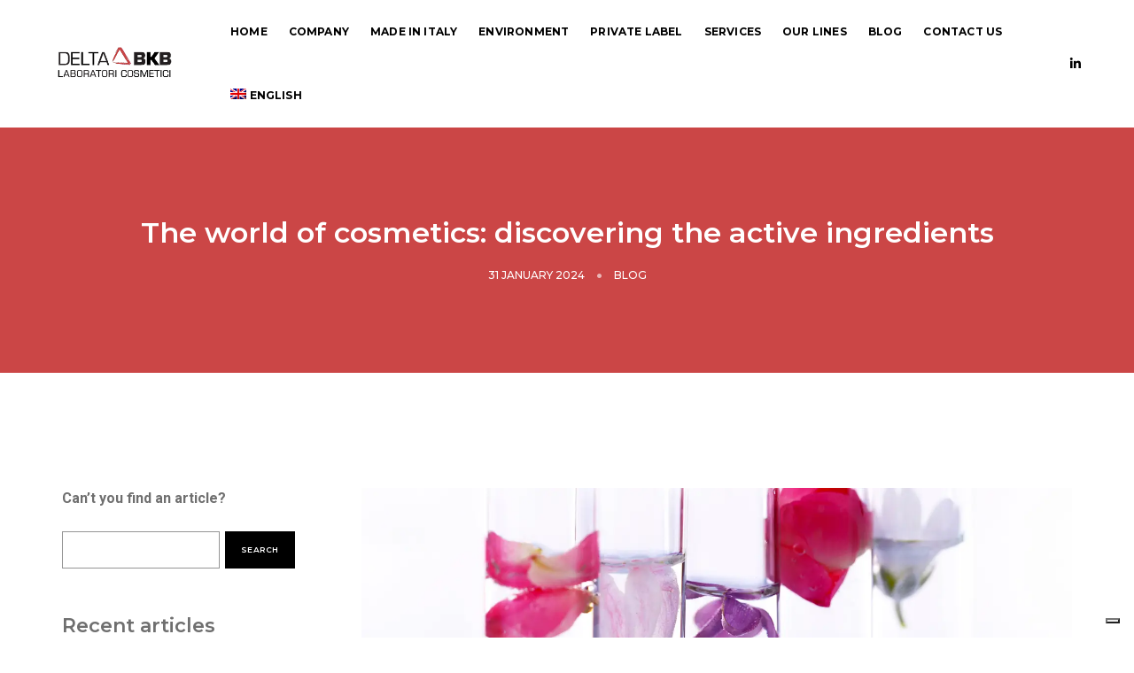

--- FILE ---
content_type: text/html; charset=UTF-8
request_url: https://www.delta-bkb.it/en/2024/01/31/active-ingredients-in-the-cosmetics/
body_size: 23836
content:
<!DOCTYPE html>
<html lang="en-US" class="no-js">

<head>
	<!-- Google Tag Manager -->
	<script>
		(function(w, d, s, l, i) {
			w[l] = w[l] || [];
			w[l].push({
				'gtm.start': new Date().getTime(),
				event: 'gtm.js'
			});
			var f = d.getElementsByTagName(s)[0],
				j = d.createElement(s),
				dl = l != 'dataLayer' ? '&l=' + l : '';
			j.async = true;
			j.src =
				'https://www.googletagmanager.com/gtm.js?id=' + i + dl;
			f.parentNode.insertBefore(j, f);
		})(window, document, 'script', 'dataLayer', 'GTM-WSBCZJX');
	</script>
	<!-- End Google Tag Manager -->
	<!-- keywords -->
	<meta charset="UTF-8">
	<link rel="profile" href="http://gmpg.org/xfn/11">
		<!-- viewport -->
	<meta name="viewport" content="width=device-width,initial-scale=1.0" />
	<!--IUB-COOKIE-SKIP-START--><script type="text/javascript">
var _iub = _iub || [];
_iub.csConfiguration = {"askConsentAtCookiePolicyUpdate":true,"countryDetection":true,"enableFadp":true,"enableLgpd":true,"enableUspr":true,"floatingPreferencesButtonDisplay":"bottom-right","lgpdAppliesGlobally":false,"perPurposeConsent":true,"purposes":"5,4,3,2,1","siteId":2607479,"whitelabel":false,"cookiePolicyId":52143810,"banner":{"acceptButtonDisplay":true,"closeButtonRejects":true,"customizeButtonDisplay":true,"explicitWithdrawal":true,"listPurposes":true,"ownerName":"Delta BKB S.r.l.","position":"float-bottom-center","rejectButtonDisplay":true,"showPurposesToggles":true,"showTotalNumberOfProviders":true}};
_iub.csLangConfiguration = {"en-GB":{"cookiePolicyId":72566437}};
</script>
<script type="text/javascript" src="https://cs.iubenda.com/autoblocking/2607479.js"></script>
<script type="text/javascript" src="//cdn.iubenda.com/cs/gpp/stub.js"></script>
<script type="text/javascript" src="//cdn.iubenda.com/cs/iubenda_cs.js" charset="UTF-8" async></script>

			<script>
				var iCallback = function() {};
				var _iub = _iub || {};

				if ( typeof _iub.csConfiguration != 'undefined' ) {
					if ( 'callback' in _iub.csConfiguration ) {
						if ( 'onConsentGiven' in _iub.csConfiguration.callback )
							iCallback = _iub.csConfiguration.callback.onConsentGiven;

						_iub.csConfiguration.callback.onConsentGiven = function() {
							iCallback();

							/* separator */
							jQuery('noscript._no_script_iub').each(function (a, b) { var el = jQuery(b); el.after(el.html()); });
						}
					}
				}
			</script><!--IUB-COOKIE-SKIP-END--><meta name='robots' content='index, follow, max-image-preview:large, max-snippet:-1, max-video-preview:-1' />
<link rel="alternate" hreflang="en" href="https://www.delta-bkb.it/en/2024/01/31/active-ingredients-in-the-cosmetics/" />
<link rel="alternate" hreflang="it" href="https://www.delta-bkb.it/2024/01/31/scopri-i-principi-attivi-nei-cosmetici/" />
<link rel="alternate" hreflang="x-default" href="https://www.delta-bkb.it/2024/01/31/scopri-i-principi-attivi-nei-cosmetici/" />

	<!-- This site is optimized with the Yoast SEO plugin v17.5 - https://yoast.com/wordpress/plugins/seo/ -->
	<title>The world of cosmetics: discovering the active ingredients - Delta BKB</title>
	<meta name="description" content="Discover the active ingredients in the world of cosmetics" />
	<link rel="canonical" href="https://www.delta-bkb.it/en/2024/01/31/active-ingredients-in-the-cosmetics/" />
	<meta property="og:locale" content="en_US" />
	<meta property="og:type" content="article" />
	<meta property="og:title" content="The world of cosmetics: discovering the active ingredients - Delta BKB" />
	<meta property="og:description" content="Discover the active ingredients in the world of cosmetics" />
	<meta property="og:url" content="https://www.delta-bkb.it/en/2024/01/31/active-ingredients-in-the-cosmetics/" />
	<meta property="og:site_name" content="Delta BKB" />
	<meta property="article:published_time" content="2024-01-31T09:31:00+00:00" />
	<meta property="article:modified_time" content="2025-08-18T13:33:39+00:00" />
	<meta name="twitter:card" content="summary_large_image" />
	<meta name="twitter:image" content="https://www.delta-bkb.it/wp-content/uploads/2024/01/7-articolo-gennaio24.webp" />
	<meta name="twitter:label1" content="Written by" />
	<meta name="twitter:data1" content="alessandro" />
	<meta name="twitter:label2" content="Est. reading time" />
	<meta name="twitter:data2" content="6 minutes" />
	<script type="application/ld+json" class="yoast-schema-graph">{"@context":"https://schema.org","@graph":[{"@type":"WebSite","@id":"https://www.delta-bkb.it/#website","url":"https://www.delta-bkb.it/","name":"Delta BKB","description":"Delta BKB Laboratori Cosmetici","potentialAction":[{"@type":"SearchAction","target":{"@type":"EntryPoint","urlTemplate":"https://www.delta-bkb.it/?s={search_term_string}"},"query-input":"required name=search_term_string"}],"inLanguage":"en-US"},{"@type":"ImageObject","@id":"https://www.delta-bkb.it/en/2024/01/31/active-ingredients-in-the-cosmetics/#primaryimage","inLanguage":"en-US","url":"https://www.delta-bkb.it/wp-content/uploads/2024/01/7-articolo-gennaio24.webp","contentUrl":"https://www.delta-bkb.it/wp-content/uploads/2024/01/7-articolo-gennaio24.webp","width":1440,"height":672},{"@type":"WebPage","@id":"https://www.delta-bkb.it/en/2024/01/31/active-ingredients-in-the-cosmetics/#webpage","url":"https://www.delta-bkb.it/en/2024/01/31/active-ingredients-in-the-cosmetics/","name":"The world of cosmetics: discovering the active ingredients - Delta BKB","isPartOf":{"@id":"https://www.delta-bkb.it/#website"},"primaryImageOfPage":{"@id":"https://www.delta-bkb.it/en/2024/01/31/active-ingredients-in-the-cosmetics/#primaryimage"},"datePublished":"2024-01-31T09:31:00+00:00","dateModified":"2025-08-18T13:33:39+00:00","author":{"@id":"https://www.delta-bkb.it/#/schema/person/2cdbc8385d4c231112c325deaed3983f"},"description":"Discover the active ingredients in the world of cosmetics","breadcrumb":{"@id":"https://www.delta-bkb.it/en/2024/01/31/active-ingredients-in-the-cosmetics/#breadcrumb"},"inLanguage":"en-US","potentialAction":[{"@type":"ReadAction","target":["https://www.delta-bkb.it/en/2024/01/31/active-ingredients-in-the-cosmetics/"]}]},{"@type":"BreadcrumbList","@id":"https://www.delta-bkb.it/en/2024/01/31/active-ingredients-in-the-cosmetics/#breadcrumb","itemListElement":[{"@type":"ListItem","position":1,"name":"Home","item":"https://www.delta-bkb.it/en/"},{"@type":"ListItem","position":2,"name":"Blog","item":"https://www.delta-bkb.it/en/press/"},{"@type":"ListItem","position":3,"name":"The world of cosmetics: discovering the active ingredients"}]},{"@type":"Person","@id":"https://www.delta-bkb.it/#/schema/person/2cdbc8385d4c231112c325deaed3983f","name":"alessandro","image":{"@type":"ImageObject","@id":"https://www.delta-bkb.it/#personlogo","inLanguage":"en-US","url":"https://secure.gravatar.com/avatar/a8a909b45741bfbe62e3f290bf071982?s=96&d=mm&r=g","contentUrl":"https://secure.gravatar.com/avatar/a8a909b45741bfbe62e3f290bf071982?s=96&d=mm&r=g","caption":"alessandro"},"sameAs":["http://delta-bkb.sfumature.agency"],"url":"https://www.delta-bkb.it/en/author/alessandro/"}]}</script>
	<!-- / Yoast SEO plugin. -->


<link rel='dns-prefetch' href='//www.google.com' />
<link rel='dns-prefetch' href='//fonts.googleapis.com' />
<link rel='dns-prefetch' href='//s.w.org' />
<link rel="alternate" type="application/rss+xml" title="Delta BKB &raquo; Feed" href="https://www.delta-bkb.it/en/feed/" />
<link rel="alternate" type="application/rss+xml" title="Delta BKB &raquo; Comments Feed" href="https://www.delta-bkb.it/en/comments/feed/" />
		<script type="text/javascript">
			window._wpemojiSettings = {"baseUrl":"https:\/\/s.w.org\/images\/core\/emoji\/13.1.0\/72x72\/","ext":".png","svgUrl":"https:\/\/s.w.org\/images\/core\/emoji\/13.1.0\/svg\/","svgExt":".svg","source":{"concatemoji":"https:\/\/www.delta-bkb.it\/wp-includes\/js\/wp-emoji-release.min.js?ver=5.8.12"}};
			!function(e,a,t){var n,r,o,i=a.createElement("canvas"),p=i.getContext&&i.getContext("2d");function s(e,t){var a=String.fromCharCode;p.clearRect(0,0,i.width,i.height),p.fillText(a.apply(this,e),0,0);e=i.toDataURL();return p.clearRect(0,0,i.width,i.height),p.fillText(a.apply(this,t),0,0),e===i.toDataURL()}function c(e){var t=a.createElement("script");t.src=e,t.defer=t.type="text/javascript",a.getElementsByTagName("head")[0].appendChild(t)}for(o=Array("flag","emoji"),t.supports={everything:!0,everythingExceptFlag:!0},r=0;r<o.length;r++)t.supports[o[r]]=function(e){if(!p||!p.fillText)return!1;switch(p.textBaseline="top",p.font="600 32px Arial",e){case"flag":return s([127987,65039,8205,9895,65039],[127987,65039,8203,9895,65039])?!1:!s([55356,56826,55356,56819],[55356,56826,8203,55356,56819])&&!s([55356,57332,56128,56423,56128,56418,56128,56421,56128,56430,56128,56423,56128,56447],[55356,57332,8203,56128,56423,8203,56128,56418,8203,56128,56421,8203,56128,56430,8203,56128,56423,8203,56128,56447]);case"emoji":return!s([10084,65039,8205,55357,56613],[10084,65039,8203,55357,56613])}return!1}(o[r]),t.supports.everything=t.supports.everything&&t.supports[o[r]],"flag"!==o[r]&&(t.supports.everythingExceptFlag=t.supports.everythingExceptFlag&&t.supports[o[r]]);t.supports.everythingExceptFlag=t.supports.everythingExceptFlag&&!t.supports.flag,t.DOMReady=!1,t.readyCallback=function(){t.DOMReady=!0},t.supports.everything||(n=function(){t.readyCallback()},a.addEventListener?(a.addEventListener("DOMContentLoaded",n,!1),e.addEventListener("load",n,!1)):(e.attachEvent("onload",n),a.attachEvent("onreadystatechange",function(){"complete"===a.readyState&&t.readyCallback()})),(n=t.source||{}).concatemoji?c(n.concatemoji):n.wpemoji&&n.twemoji&&(c(n.twemoji),c(n.wpemoji)))}(window,document,window._wpemojiSettings);
		</script>
		<style type="text/css">
img.wp-smiley,
img.emoji {
	display: inline !important;
	border: none !important;
	box-shadow: none !important;
	height: 1em !important;
	width: 1em !important;
	margin: 0 .07em !important;
	vertical-align: -0.1em !important;
	background: none !important;
	padding: 0 !important;
}
</style>
	<link rel='stylesheet' id='pofo-google-font-css'  href='//fonts.googleapis.com/css?family=Roboto%3A100%2C300%2C400%2C500%2C700%2C900%7CMontserrat%3A100%2C200%2C300%2C400%2C500%2C600%2C700%2C800%2C900&#038;subset=cyrillic%2Ccyrillic-ext%2Cgreek%2Cgreek-ext%2Clatin-ext%2Cvietnamese&#038;display=swap' type='text/css' media='all' />
<link rel='stylesheet' id='animate-css'  href='https://www.delta-bkb.it/wp-content/themes/pofo/assets/css/animate.min.css?ver=3.5.2' type='text/css' media='all' />
<link rel='stylesheet' id='bootstrap-css'  href='https://www.delta-bkb.it/wp-content/themes/pofo/assets/css/bootstrap.min.css?ver=3.3.6' type='text/css' media='all' />
<link rel='stylesheet' id='et-line-icons-css'  href='https://www.delta-bkb.it/wp-content/themes/pofo/assets/css/et-line-icons.css?ver=1.4' type='text/css' media='all' />
<link rel='stylesheet' id='font-awesome-css'  href='https://www.delta-bkb.it/wp-content/themes/pofo/assets/css/font-awesome.min.css?ver=5.15.3' type='text/css' media='all' />
<link rel='stylesheet' id='themify-icons-css'  href='https://www.delta-bkb.it/wp-content/themes/pofo/assets/css/themify-icons.css?ver=1.4' type='text/css' media='all' />
<link rel='stylesheet' id='swiper-css'  href='https://www.delta-bkb.it/wp-content/themes/pofo/assets/css/swiper.min.css?ver=5.4.5' type='text/css' media='all' />
<link rel='stylesheet' id='justified-gallery-css'  href='https://www.delta-bkb.it/wp-content/themes/pofo/assets/css/justifiedGallery.min.css?ver=3.6.3' type='text/css' media='all' />
<link rel='stylesheet' id='magnific-popup-css'  href='https://www.delta-bkb.it/wp-content/themes/pofo/assets/css/magnific-popup.css?ver=1.4' type='text/css' media='all' />
<link rel='stylesheet' id='bootsnav-css'  href='https://www.delta-bkb.it/wp-content/themes/pofo/assets/css/bootsnav.css?ver=1.1' type='text/css' media='all' />
<link rel='stylesheet' id='select2-css'  href='https://www.delta-bkb.it/wp-content/themes/pofo/assets/css/select2.min.css?ver=4.0.4' type='text/css' media='all' />
<link rel='stylesheet' id='js_composer_front-css'  href='https://www.delta-bkb.it/wp-content/plugins/js_composer/assets/css/js_composer.min.css?ver=6.7.0' type='text/css' media='all' />
<link rel='stylesheet' id='wp-block-library-css'  href='https://www.delta-bkb.it/wp-includes/css/dist/block-library/style.min.css?ver=5.8.12' type='text/css' media='all' />
<style id='wp-block-library-theme-inline-css' type='text/css'>
#start-resizable-editor-section{display:none}.wp-block-audio figcaption{color:#555;font-size:13px;text-align:center}.is-dark-theme .wp-block-audio figcaption{color:hsla(0,0%,100%,.65)}.wp-block-code{font-family:Menlo,Consolas,monaco,monospace;color:#1e1e1e;padding:.8em 1em;border:1px solid #ddd;border-radius:4px}.wp-block-embed figcaption{color:#555;font-size:13px;text-align:center}.is-dark-theme .wp-block-embed figcaption{color:hsla(0,0%,100%,.65)}.blocks-gallery-caption{color:#555;font-size:13px;text-align:center}.is-dark-theme .blocks-gallery-caption{color:hsla(0,0%,100%,.65)}.wp-block-image figcaption{color:#555;font-size:13px;text-align:center}.is-dark-theme .wp-block-image figcaption{color:hsla(0,0%,100%,.65)}.wp-block-pullquote{border-top:4px solid;border-bottom:4px solid;margin-bottom:1.75em;color:currentColor}.wp-block-pullquote__citation,.wp-block-pullquote cite,.wp-block-pullquote footer{color:currentColor;text-transform:uppercase;font-size:.8125em;font-style:normal}.wp-block-quote{border-left:.25em solid;margin:0 0 1.75em;padding-left:1em}.wp-block-quote cite,.wp-block-quote footer{color:currentColor;font-size:.8125em;position:relative;font-style:normal}.wp-block-quote.has-text-align-right{border-left:none;border-right:.25em solid;padding-left:0;padding-right:1em}.wp-block-quote.has-text-align-center{border:none;padding-left:0}.wp-block-quote.is-large,.wp-block-quote.is-style-large{border:none}.wp-block-search .wp-block-search__label{font-weight:700}.wp-block-group.has-background{padding:1.25em 2.375em;margin-top:0;margin-bottom:0}.wp-block-separator{border:none;border-bottom:2px solid;margin-left:auto;margin-right:auto;opacity:.4}.wp-block-separator:not(.is-style-wide):not(.is-style-dots){width:100px}.wp-block-separator.has-background:not(.is-style-dots){border-bottom:none;height:1px}.wp-block-separator.has-background:not(.is-style-wide):not(.is-style-dots){height:2px}.wp-block-table thead{border-bottom:3px solid}.wp-block-table tfoot{border-top:3px solid}.wp-block-table td,.wp-block-table th{padding:.5em;border:1px solid;word-break:normal}.wp-block-table figcaption{color:#555;font-size:13px;text-align:center}.is-dark-theme .wp-block-table figcaption{color:hsla(0,0%,100%,.65)}.wp-block-video figcaption{color:#555;font-size:13px;text-align:center}.is-dark-theme .wp-block-video figcaption{color:hsla(0,0%,100%,.65)}.wp-block-template-part.has-background{padding:1.25em 2.375em;margin-top:0;margin-bottom:0}#end-resizable-editor-section{display:none}
</style>
<link rel='stylesheet' id='contact-form-7-css'  href='https://www.delta-bkb.it/wp-content/plugins/contact-form-7/includes/css/styles.css?ver=5.5.2' type='text/css' media='all' />
<link rel='stylesheet' id='mailup-css'  href='https://www.delta-bkb.it/wp-content/plugins/mailup-email-and-newsletter-subscription-form/public/css/mailup-public.css?ver=1.0.1' type='text/css' media='all' />
<link rel='stylesheet' id='wpml-menu-item-0-css'  href='//www.delta-bkb.it/wp-content/plugins/sitepress-multilingual-cms/templates/language-switchers/menu-item/style.min.css?ver=1' type='text/css' media='all' />
<link rel='stylesheet' id='pofo-parent-style-css'  href='https://www.delta-bkb.it/wp-content/themes/pofo/style.css?ver=5.8.12' type='text/css' media='all' />
<link rel='stylesheet' id='pofo-style-css'  href='https://www.delta-bkb.it/wp-content/themes/pofo-child/style.css?ver=1.4' type='text/css' media='all' />
<link rel='stylesheet' id='pofo-responsive-style-css'  href='https://www.delta-bkb.it/wp-content/themes/pofo/assets/css/responsive.css?ver=1.4' type='text/css' media='all' />
<style id='pofo-responsive-style-inline-css' type='text/css'>
@media only screen and (min-width:320px) and (max-width:991px){.simple-dropdown .dropdown-menu{position:relative;}nav.navbar.bootsnav .simple-dropdown .dropdown-menu > li.dropdown > ul{left:inherit;position:relative;min-width:0;}}@media (max-width:991px){nav.navbar.bootsnav .navbar-brand{display:inline-block;float:none !important;margin:0 !important;}nav.navbar.bootsnav .navbar-header{float:none;display:block;text-align:center;padding-left:30px;padding-right:30px;}nav.navbar.bootsnav .navbar-toggle{display:inline-block;float:right;margin-right:0;margin-top:0px;}nav.navbar.bootsnav .navbar-collapse{border:none;margin-bottom:0;}nav.navbar.bootsnav.no-full .navbar-collapse{max-height:335px;overflow-y:auto !important;}nav.navbar.bootsnav .navbar-collapse.collapse{display:none !important;}nav.navbar.bootsnav .navbar-collapse.collapse.in{display:block !important;}nav.navbar.bootsnav .navbar-nav{float:none !important;padding-left:30px;padding-right:30px;margin:0px -15px;}nav.navbar.bootsnav.navbar-full .navbar-nav {padding:0;margin:0}nav.navbar.bootsnav .navbar-nav > li{float:none;}nav.navbar.bootsnav .navbar-nav > li > a{display:block;width:100%;border-bottom:solid 1px #e0e0e0;padding:10px 0;border-top:solid 1px #e0e0e0;margin-bottom:-1px;}nav.navbar.bootsnav .navbar-nav > li:first-child > a{border-top:none;}nav.navbar.bootsnav ul.navbar-nav.navbar-left > li:last-child > ul.dropdown-menu{border-bottom:solid 1px #e0e0e0;}nav.navbar.bootsnav ul.nav li.dropdown li a.dropdown-toggle{float:none !important;position:relative;display:block;width:100%;}nav.navbar.bootsnav ul.nav li.dropdown ul.dropdown-menu{width:100%;position:relative !important;background-color:transparent;float:none;border:none;padding:0 0 0 15px !important;margin:0 0 -1px 0 !important;border-radius:0px 0px 0px;}nav.navbar.bootsnav ul.nav li.dropdown ul.dropdown-menu  > li > a{display:block;width:100%;border-bottom:solid 1px #e0e0e0;padding:10px 0;color:#6f6f6f;}nav.navbar.bootsnav ul.nav ul.dropdown-menu li a:hover,nav.navbar.bootsnav ul.nav ul.dropdown-menu li a:focus{background-color:transparent;}nav.navbar.bootsnav ul.nav ul.dropdown-menu ul.dropdown-menu{float:none !important;left:0;padding:0 0 0 15px;position:relative;background:transparent;width:100%;}nav.navbar.bootsnav ul.nav ul.dropdown-menu li.dropdown.on > ul.dropdown-menu{display:inline-block;margin-top:-10px;}nav.navbar.bootsnav li.dropdown ul.dropdown-menu li.dropdown > a.dropdown-toggle:after{display:none;}nav.navbar.bootsnav .dropdown .megamenu-content .col-menu .title{padding:10px 15px 10px 0;line-height:24px;text-transform:none;font-weight:400;letter-spacing:0px;margin-bottom:0;cursor:pointer;border-bottom:solid 1px #e0e0e0;color:#6f6f6f;}nav.navbar.bootsnav .dropdown .megamenu-content .col-menu ul > li > a{display:block;width:100%;border-bottom:solid 1px #e0e0e0;padding:8px 0;}nav.navbar.bootsnav .dropdown .megamenu-content .col-menu .title:before{font-family:'FontAwesome';content:"\f105";float:right;font-size:16px;margin-left:10px;position:relative;right:-15px;}nav.navbar.bootsnav .dropdown .megamenu-content .col-menu:last-child .title{border-bottom:none;}nav.navbar.bootsnav .dropdown .megamenu-content .col-menu.on:last-child .title{border-bottom:solid 1px #e0e0e0;}nav.navbar.bootsnav .dropdown .megamenu-content .col-menu:last-child ul.menu-col li:last-child a{border-bottom:none;}nav.navbar.bootsnav .dropdown .megamenu-content .col-menu.on .title:before{content:"\f107";}nav.navbar.bootsnav .dropdown .megamenu-content .col-menu .content{padding:0 0 0 15px;}nav.bootsnav.brand-center .navbar-collapse{display:block;}nav.bootsnav.brand-center ul.nav{margin-bottom:0px !important;}nav.bootsnav.brand-center .navbar-collapse .col-half{width:100%;float:none;display:block;}nav.bootsnav.brand-center .navbar-collapse .col-half.left{margin-bottom:0;}nav.bootsnav .megamenu-content{padding:0;}nav.bootsnav .megamenu-content .col-menu{padding-bottom:0;}nav.bootsnav .megamenu-content .title{cursor:pointer;display:block;padding:10px 15px;margin-bottom:0;font-weight:normal;}nav.bootsnav .megamenu-content .content{display:none;}.attr-nav{position:absolute;right:60px;}.attr-nav > ul{padding:0;margin:0 -15px -7px 0;}.attr-nav > ul > li > a{padding:16px 15px 15px;}.attr-nav > ul > li.dropdown > a.dropdown-toggle:before{display:none;}.attr-nav > ul > li.dropdown ul.dropdown-menu{margin-top:2px;margin-left:55px;width:250px;left:-250px;border-top:solid 5px;}.top-search .container{padding:0 45px;}nav.navbar.bootsnav li.dropdown .mega-menu-full .sm-display-none.pofo-menu-sidebar{display:none;}nav.menu-center .accordion-menu{padding-right:0 !important;}.header-searchbar {padding-left:15px;}.header-social-icon {padding-left:5px;margin-left:15px;}header .widget_shopping_cart {padding-left:14px;margin-left:14px;}nav.bootsnav.navbar-full ul.nav{margin-left:0;}nav.bootsnav.navbar-full ul.nav > li > a{border:none;}nav.bootsnav.navbar-full .navbar-brand{float:left !important;padding-left:0;}nav.bootsnav.navbar-full .navbar-toggle{display:inline-block;float:right;margin-right:0;margin-top:10px;}nav.bootsnav.navbar-full .navbar-header{padding-left:15px;padding-right:15px;}nav.navbar.bootsnav.navbar-sidebar .share{padding:30px 15px;margin-bottom:0;}nav.navbar.bootsnav .megamenu-content.tabbed{padding-left:0 !important;}nav.navbar.bootsnav .tabbed > li{padding:25px 0;margin-left:-15px !important;}body > .wrapper{-webkit-transition:all 0.3s ease-in-out;-moz-transition:all 0.3s ease-in-out;-o-transition:all 0.3s ease-in-out;-ms-transition:all 0.3s ease-in-out;transition:all 0.3s ease-in-out;}body.side-right > .wrapper{margin-left:280px;margin-right:-280px !important;}nav.navbar.bootsnav.navbar-mobile .navbar-collapse{position:fixed;overflow-y:auto !important;overflow-x:hidden !important;display:block;background:#fff;z-index:99;width:280px;height:100% !important;left:-280px;top:0;padding:0;-webkit-transition:all 0.3s ease-in-out;-moz-transition:all 0.3s ease-in-out;-o-transition:all 0.3s ease-in-out;-ms-transition:all 0.3s ease-in-out;transition:all 0.3s ease-in-out;}nav.navbar.bootsnav.navbar-mobile .navbar-collapse.in{left:0;}nav.navbar.bootsnav.navbar-mobile ul.nav{width:293px;padding-right:0;padding-left:15px;}nav.navbar.bootsnav.navbar-mobile ul.nav > li > a{padding:15px 15px;}nav.navbar.bootsnav.navbar-mobile ul.nav ul.dropdown-menu > li > a{padding-right:15px !important;padding-top:15px !important;padding-bottom:15px !important;}nav.navbar.bootsnav.navbar-mobile ul.nav ul.dropdown-menu .col-menu .title{padding-right:30px !important;padding-top:13px !important;padding-bottom:13px !important;}nav.navbar.bootsnav.navbar-mobile ul.nav ul.dropdown-menu .col-menu ul.menu-col li a{padding-top:13px !important;padding-bottom:13px !important;}nav.navbar.bootsnav.navbar-mobile .navbar-collapse [class*=' col-']{width:100%;}nav.navbar.bootsnav.navbar-fixed .logo-scrolled{display:block !important;}nav.navbar.bootsnav.navbar-fixed .logo-display{display:none !important;}nav.navbar.bootsnav.navbar-mobile .tab-menu,nav.navbar.bootsnav.navbar-mobile .tab-content{width:100%;display:block;}nav.navbar.bootsnav.navbar-brand-top .navbar-collapse.collapse.display-inline-block{display:none !important;}nav.navbar.bootsnav.navbar-brand-top .navbar-collapse.collapse.in.display-inline-block{display:block !important;}.header-with-topbar.sticky-mini-header.sticky nav.navbar.sidebar-nav.sidebar-nav-style-1 .sidenav-header {top:32px;}.header-with-topbar.sticky-mini-header.sticky .left-nav,.header-with-topbar.sticky-mini-header.sticky .sidebar-part1 {top:32px;}nav.navbar.bootsnav li.dropdown .mega-menu-full > ul li a.dropdown-header {padding:1px 0;}.dropdown-menu {box-shadow:none;border:none;border-top:1px solid rgba(255,255,255,0.06);}.navbar-collapse {left:0;padding:0;position:absolute;top:100%;width:100%;}nav.navbar.bootsnav ul.nav > li.dropdown > ul.dropdown-menu,nav.navbar.bootsnav ul.nav li.dropdown ul.dropdown-menu.mega-menu {padding:5px 15px 0 !important;margin:0;float:left;top:0 !important;}nav.navbar.bootsnav .navbar-nav {margin:0 !important;padding:0;background-color:rgba(23,23,23,0.95);}nav.navbar.bootsnav li.dropdown .mega-menu-full > ul > li {border-bottom:none;border-right:0;margin-bottom:16px;width:100%;height:auto !important;}nav.navbar.bootsnav li.dropdown .mega-menu-full > ul > li:last-child {margin-bottom:0}nav.navbar.bootsnav .navbar-nav li,nav.navbar.bootsnav li.dropdown ul.mega-menu-full li.dropdown-header {display:block;clear:both;border-bottom:1px solid rgba(255,255,255,0.06);border-top:0;}nav.navbar.navbar-default ul.nav > li > a,nav.navbar-brand-top.navbar.navbar-default ul.nav > li > a,header .navbar-nav li > a,nav.navbar.bootsnav li.dropdown ul.mega-menu-full li > a,header.sticky nav.navbar.navbar-default.navbar-fixed-top ul.nav > li > a,header.sticky nav.navbar.navbar-default.navbar-top ul.nav > li > a,nav.navbar.bootsnav li.dropdown ul.mega-menu-full li.dropdown-header{margin:0;padding:9px 15px 8px;display:block;line-height:normal;}nav.navbar.navbar-default ul.nav > li > a,header .navbar-nav li > a,header.sticky nav.navbar.navbar-default.navbar-fixed-top ul.nav > li > a {color:#fff;}nav.navbar.bootsnav ul.nav > li.dropdown > ul.dropdown-menu  li a,nav.navbar.bootsnav ul.nav li.dropdown ul.dropdown-menu.mega-menu li a,nav.navbar.bootsnav li.dropdown ul.mega-menu-full li.dropdown-header {padding-left:0;padding-right:0;}.simple-dropdown.open > ul > li {border:0 !important}nav.navbar.bootsnav li.dropdown ul.mega-menu-full li.dropdown-header {color:#fff;}nav.navbar.bootsnav li.dropdown .mega-menu-full > ul > li > ul {margin-top:2px !important;border-top:1px solid rgba(255,255,255,0.06);}nav.navbar.bootsnav ul.nav li.dropdown ul.dropdown-menu  > li > a {color:#939393;border-bottom:1px solid rgba(255,255,255,0.06);}nav.navbar.bootsnav ul.nav li.dropdown.simple-dropdown ul.dropdown-menu > li.active > a{background-color:transparent;color:#fff;}nav.navbar.bootsnav ul.nav li.dropdown ul.dropdown-menu  > li:hover > a {color:#fff;}nav.navbar.bootsnav li.dropdown ul.mega-menu-full li ul {margin-top:0}.navbar-nav > li.simple-dropdown ul.dropdown-menu {top:0;min-width:0;}nav.navbar.bootsnav ul.nav li.dropdown.simple-dropdown > .dropdown-menu {background-color:#232323;}nav.navbar.bootsnav .navbar-toggle {top:4px;}.navbar-nav > li.dropdown > i {display:block;position:absolute;right:0px;top:0;color:#fff;font-size:16px;cursor:pointer;padding:9px 15px 8px}nav.navbar.bootsnav .navbar-nav > li.dropdown.open > ul,nav.navbar.bootsnav .navbar-nav > li.dropdown.on > ul {display:block !important;opacity:1 !important}nav.navbar.bootsnav ul.nav li.dropdown ul.dropdown-menu > li > a{border:0;padding:10px 0}nav.navbar.bootsnav ul.nav li.dropdown.simple-dropdown ul.dropdown-menu > li.active > a,nav.navbar.bootsnav ul.nav li.dropdown.simple-dropdown ul.dropdown-menu > li.current-menu-ancestor > a,nav.navbar.bootsnav ul.nav li.dropdown.simple-dropdown ul.dropdown-menu > li.current-menu-item > a {color:#fff}header nav.navbar .navbar-nav > li.active > a,nav.navbar.bootsnav ul.nav > li.active > a,header nav.navbar .navbar-nav > li.current-menu-ancestor > a,nav.navbar.bootsnav ul.nav > li.current-menu-ancestor > a {color:rgba(255,255,255,0.6)}.navbar-default .navbar-nav > .open > a,.navbar-default .navbar-nav > .open > a:focus,.navbar-default .navbar-nav > .open > a:hover {color:rgba(255,255,255,0.6)}nav.navbar.bootsnav ul.nav li.dropdown.simple-dropdown ul.dropdown-menu > li > a{padding:7px 0;left:0}nav.navbar.bootsnav ul.nav li.dropdown.simple-dropdown > ul > li > a {color:#fff;}.dropdown.simple-dropdown.open .dropdown-menu .dropdown .dropdown-menu {display:block !important;opacity:1 !important;}nav.navbar.bootsnav ul.nav li.dropdown.simple-dropdown.open ul.dropdown-menu li > a.dropdown-toggle {border-bottom:1px solid rgba(255,255,255,0.06);color:#fff;}nav.navbar.bootsnav ul.nav .simple-dropdown ul.dropdown-menu li.dropdown ul.dropdown-menu {padding-left:0 !important;margin:2px 0 12px !important;border-top:1px solid rgba(255,255,255,0.06);padding:0;}.simple-dropdown .dropdown-menu > li > a.dropdown-toggle i {display:none}nav .accordion-menu {padding:26px 15px 26px 15px;}.sticky nav .accordion-menu {padding:26px 15px 26px 15px;}nav.navbar.bootsnav.menu-center ul.nav.navbar-center {width:100%;}.center-logo {left:15px;transform:translateX(0px);-moz-transform:translateX(0px);-webkit-transform:translateX(0px);-o-transform:translateX(0px);max-width:100%;}.navbar-right{float:left !important;}.navbar-nav li {position:relative}nav.navbar.bootsnav li.dropdown ul.mega-menu-full > li {padding:0;border:0;}nav.navbar.bootsnav .simple-dropdown .dropdown-menu > li {padding-left:0;padding-right:0;}nav.navbar.bootsnav ul.navbar-nav.navbar-left > li:last-child > ul.dropdown-menu {border:0;}header nav.navbar.bootsnav ul.nav > li.current-menu-item > a,header nav.navbar.bootsnav ul.nav > li.current-menu-ancestor > a,header nav.navbar.bootsnav ul.nav > li > a:hover,header nav.navbar .header-menu-button a:hover,header #lang_sel a.lang_sel_sel:hover,header nav.navbar.bootsnav ul.nav > li.dropdown.on > a {color:rgba(255,255,255,0.6)}header.sticky nav.navbar.white-link .navbar-nav > li > a:hover,header.sticky nav.navbar.bootsnav.white-link ul.nav > li > a:hover,header.sticky nav.navbar.white-link .navbar-nav > li > a.active,header.sticky nav.navbar.bootsnav.white-link ul.nav > li > a.active {color:rgba(255,255,255,0.6);}nav.navbar.bootsnav li.dropdown .mega-menu-full > ul li.dropdown-header {width:100%;padding-top:8px;padding-bottom:8px;border-bottom:1px solid rgba(255,255,255,0.06);}nav.navbar.navbar-default ul li.dropdown .dropdown-menu li > a:hover,nav.navbar.navbar-default ul li.dropdown .dropdown-menu li:hover > a {left:0;}.dropdown-menu{display:none !important;position:inherit;width:100%;}.dropdown.open > div {display:block !important;opacity:1 !important;}nav.menu-logo-center .accordion-menu {padding:26px 15px;}.sticky nav.menu-logo-center .accordion-menu {padding:26px 15px;}nav.navbar.sidebar-nav.bootsnav .navbar-left-sidebar li a:hover,nav.navbar.sidebar-nav.bootsnav .navbar-left-sidebar li.active > a {color:#000;}header .sidebar-part2 nav.navbar.bootsnav ul > li > a:hover,header .sidebar-part2 nav.navbar.bootsnav ul > li.active > a {color:rgba(0,0,0,0.6);}nav.navbar .container-fluid {padding-left:24px;padding-right:24px;}.top-header-area .container-fluid {padding-left:24px;padding-right:24px;}#search-header {width:75%}nav.navbar.bootsnav li.dropdown .mega-menu-full > ul > li:last-child img {padding-left:0;}nav.navbar.bootsnav li.dropdown .mega-menu-full > ul > li > .widget_media_image {width:48%;float:left;margin-bottom:0}nav.navbar.bootsnav li.dropdown .mega-menu-full > ul > li > .widget_media_image:last-child {float:right;}.navbar-nav > li > a > i,.navbar-nav > li ul > li > a > i,.navbar-nav > li .mega-menu-full ul > li > a > i {top:0;margin-bottom:0;}.navbar-nav > li.simple-dropdown ul > li > ul > li > a > i {top:1px;}.navbar-nav > li.simple-dropdown ul > li > a > i {top:-1px;}.navbar-nav > li.simple-dropdown ul li .fa-angle-right {display:none;}.navbar-nav > li > a > i,.navbar-nav > li ul > li > a > i {min-width:20px;}nav.navbar.bootsnav li a {padding-top:1px;padding-bottom:1px;}.hamburger-wp-menu .header-searchbar {margin-left:10px;}header .sidebar-part2 nav.navbar.bootsnav ul > li.menu-item-has-children > a {padding-right:20px;}.navbar-nav > li.dropdown.open > .dropdown-toggle.fa-angle-down:before{content:"\f106"}.search-form .search-button {font-size:15px;}.menu-center .header-right-col{width:auto;}.menu-new a:after{margin-top:0;}.sidebar-part2 nav.navbar.bootsnav ul li.menu-new a:after{margin-top:3px;}.nav.navbar-left-sidebar li.menu-new a,nav.navbar.bootsnav.sidebar-nav ul.nav.navbar-left-sidebar li.dropdown.open ul.dropdown-menu > li > ul.third-level > li.menu-new > a{padding-right:40px !important;}.nav.navbar-left-sidebar .menu-new a:after{margin-top:1px;}.navbar.navbar-brand-top.bootsnav .navbar-toggle {float:left !important;top:5px;}.navbar-brand-top .brand-top-menu-right {float:right;padding-left:30px;}.navbar-brand-top .accordion-menu{width:auto;padding:26px 15px 26px 15px;}header nav.navbar-brand-top .row>div:first-child{flex:1 1 auto !important;width:auto;}.navbar-brand-top .nav-header-container{text-align:left !important;}.navbar-brand-top .nav-header-container .row{align-items:center !important;display:-ms-flex !important;display:-webkit-flex !important;display:flex !important;height:auto;padding:0 !important;}.navbar-brand-top .accordion-menu{width:auto !important;}.navbar-brand-top .navbar-brand{width:auto !important;}nav.navbar.bootsnav.sidebar-nav .navbar-nav,.sidebar-part2 nav.navbar.bootsnav .navbar-nav {background-color:transparent;padding:0 0px 0 0}nav.navbar.bootsnav.sidebar-nav .navbar-nav {padding:0;margin-right:50px}nav.navbar.bootsnav.sidebar-nav.sidemenu-open .navbar-nav {margin-right:0}nav.navbar.bootsnav.sidebar-nav .nav.navbar-left-sidebar .dropdown .second-level,.sidebar-part2 nav.navbar.bootsnav .nav.navbar-left-sidebar .dropdown .second-level {display:none !important}nav.navbar.bootsnav.sidebar-nav .navbar-left-sidebar > li > a,.sidebar-part2 nav.navbar.bootsnav .navbar-left-sidebar > li > a {margin:0;padding:14px 15px 14px 0}nav.navbar.bootsnav.sidebar-nav .nav.navbar-left-sidebar li a,.sidebar-part2 nav.navbar.bootsnav .nav.navbar-left-sidebar li a,nav.navbar.bootsnav.sidebar-nav ul.nav li.dropdown.open ul.dropdown-menu > li > ul.third-level > li,.sidebar-nav-style-1 .nav.navbar-left-sidebar li ul.sub-menu li,nav.navbar.bootsnav.sidebar-nav-style-1 ul.nav li.dropdown.open {border-bottom:0;}nav.navbar.bootsnav.sidebar-nav .nav.navbar-left-sidebar .dropdown.open .second-level,nav.navbar.bootsnav.sidebar-nav .nav.navbar-left-sidebar .dropdown.open .second-level .dropdown .third-level,.sidebar-part2 nav.navbar.bootsnav .nav.navbar-left-sidebar .dropdown.open .second-level,.sidebar-part2 nav.navbar.bootsnav .nav.navbar-left-sidebar .dropdown.open .second-level .dropdown .third-level {display:block !important;left:0;width:100%;height:auto;visibility:visible;opacity:1 !important;background:transparent;padding:0 0 0 8px !important}header .sidebar-part2 nav.navbar.bootsnav li.dropdown ul.dropdown-menu > li a:hover {border:0;color:#ff214f}nav.navbar.bootsnav.sidebar-nav-style-1 ul.nav li.dropdown.open > ul {margin-top:-10px !important;}.sidebar-part1 {position:inherit;width:50px;float:left;}.sidebar-part3 {position:absolute;right:0;bottom:inherit;top:0;}.left-nav {height:50px;width:100%;}header .sidebar-part2 nav.navbar.bootsnav li.dropdown ul.dropdown-menu > li a:hover,header .sidebar-part2 nav.navbar.bootsnav li.dropdown ul.dropdown-menu > li:hover > a,header .sidebar-part2 nav.navbar.bootsnav li.dropdown ul.dropdown-menu > li.active > a,header .sidebar-part2 nav.navbar.bootsnav li.dropdown ul.dropdown-menu > li.current-menu-item > a,header .sidebar-part2 nav.navbar.bootsnav li.dropdown ul.dropdown-menu > li.current-menu-ancestor > a {border:0;}.header-with-topbar .left-nav,.header-with-topbar .sidebar-part1 {top:32px;}.sticky.header-with-topbar .left-nav,.sticky.header-with-topbar .sidebar-part1 {top:0;}.sidebar-wrapper {padding-left:0;}nav.navbar.sidebar-nav {transition-duration:0.3s;-webkit-transition-duration:0.3s;-moz-transition-duration:0.3s;-ms-transition-duration:0.3s;-o-transition-duration:0.3s;transition-property:display;-webkit-transition-property:display;-moz-transition-property:display;-ms-transition-property:display;-o-transition-property:display;left:-280px;width:280px;z-index:10005;padding:60px 15px 15px;display:inline-block;}nav.navbar.sidebar-nav.sidebar-nav-style-1 .sidenav-header {position:fixed;top:0;left:0;background:#fff;z-index:1;}nav.navbar.sidebar-nav.sidebar-nav-style-1 .mobile-toggle span:last-child {margin-bottom:3px;}nav.navbar.sidebar-nav.sidemenu-open {left:0;}nav.navbar.sidebar-nav .navbar-toggle .icon-bar {background:#232323;}nav.navbar.bootsnav.sidebar-nav .navbar-collapse.collapse,.sidebar-part2 nav.navbar.bootsnav .navbar-collapse.collapse {display:block !important;max-height:100%;position:relative;top:0;}nav.navbar.bootsnav.sidebar-nav .mobile-scroll {display:block;max-height:80%;overflow-y:auto;position:absolute}.sidebar-nav .logo-holder,.sidebar-nav .footer-holder {padding:0;text-align:left;display:inline-block;}.sidebar-nav .logo-holder {min-height:0;padding:15px 0}.sidebar-nav.sidemenu-open .footer-holder {width:100%;padding:0;margin-right:0;}.sidebar-nav .footer-holder {margin-right:15px;}.sidebar-nav .footer-holder .navbar-form {margin:0 auto;}nav.navbar.bootsnav.sidebar-nav .navbar-toggle {margin-bottom:0;position:absolute;top:auto;vertical-align:middle;height:100%;right:15px;}nav.navbar.bootsnav.sidebar-nav .nav.navbar-left-sidebar .dropdown li:first-child {margin-top:0}nav.navbar.bootsnav.sidebar-nav ul.nav li.dropdown ul.dropdown-menu li {opacity:1;visibility:visible}nav.navbar.bootsnav.sidebar-nav ul.nav li.dropdown ul.dropdown-menu > li > a {margin:0 0 12px 0;border-bottom:1px solid #ededed !important;}nav.navbar.bootsnav.sidebar-nav ul.nav li.dropdown ul.dropdown-menu > li.active > ul > li.active > a {color:#ff214f;}nav.navbar.bootsnav.sidebar-nav ul.nav li.dropdown ul.dropdown-menu > li > a i{display:none}nav.navbar.bootsnav.sidebar-nav ul.nav li.dropdown.open ul.dropdown-menu  > li > ul.third-level > li > a {border-bottom:0 !important;font-size:11px;padding:0 !important;}nav.navbar.bootsnav.sidebar-nav ul.nav li.dropdown.open ul.dropdown-menu  > li > ul.third-level > li:first-child > a {padding-top:10px;}nav.navbar.bootsnav.sidebar-nav ul.nav li.dropdown.open ul.dropdown-menu  > li:last-child > ul.third-level > li:last-child > a {margin-bottom:15px}nav.navbar.bootsnav.sidebar-nav ul.nav li.dropdown.open ul.dropdown-menu  > li > ul.fourth-level > li > a {border-bottom:0 !important;font-size:11px;padding:0 !important;}nav.navbar.bootsnav.sidebar-nav ul.nav li.dropdown.open ul.dropdown-menu  > li > ul.fourth-level > li:first-child > a {padding-top:10px;}nav.navbar.bootsnav.sidebar-nav ul.nav li.dropdown.open ul.dropdown-menu  > li:last-child > ul.fourth-level > li:last-child > a {margin-bottom:15px}nav.navbar.bootsnav.sidebar-nav ul.nav li.dropdown.open ul.dropdown-menu  li {margin-bottom:10px;}.left-nav-sidebar header.site-header > .header-mini-cart {position:fixed;left:inherit;top:3px;z-index:99999;right:41px;}.left-nav-sidebar header.site-header > .header-mini-cart .widget_shopping_cart_content {right:0;left:inherit;top:45px;}.admin-bar nav.navbar.sidebar-nav.sidebar-nav-style-1{padding-top:100px}.admin-bar .sticky nav.navbar.sidebar-nav.sidebar-nav-style-1{padding-top:60px}.sidebar-part2 .sidebar-middle {padding:30px 0 110px;display:block;}.sidebar-part2 .sidebar-middle-menu {display:block;max-height:100%;}.sidebar-part1 img {max-height:50px !important;width:auto;}.sidebar-part1 {width:50px}.sidebar-part2 nav.navbar.bootsnav .navbar-nav {background:transparent;padding:0}.sidebar-part2 ul > li {width:100%;padding:5px 30px 5px 0;}header .sidebar-part2 nav.navbar.bootsnav ul > li > a > i.fa-angle-right {right:-25px;top:0px;font-size:22px;text-align:center;}.bottom-menu-icon a,.nav-icon span {width:20px}.bottom-menu-icon a {margin-top:2px;}.bottom-menu-icon {width:50px;padding:13px 10px 11px;}.sidebar-part2:before {bottom:55px;display:none;}.sidebar-part2 {background-color:#fff;border-right:0 solid #dfdfdf;height:100%;left:-300px;padding:50px 20px 0;position:fixed;top:0;text-align:center;width:300px;z-index:-1;transition:ease-in-out 0.5s}.sidebar-part2 .right-bg {display:none;position:absolute;right:0;top:0;transform:translateY(0);-moz-transform:translateY(0px);-webkit-transform:translateY(0px);-o-transform:translateY(0px);left:0;-ms-transform:rotate(90deg);-webkit-transform:rotate(90deg);transform:rotate(90deg);}.sidebar-part2 nav.navbar.bootsnav li.dropdown ul.dropdown-menu:before {display:none;}.sidebar-part2 nav.navbar.bootsnav li.dropdown.open ul.dropdown-menu {display:block !important;opacity:1 !important}.sidebar-part2 nav.navbar.bootsnav li.dropdown ul.dropdown-menu,.sidebar-part2 nav.navbar.bootsnav li.dropdown ul.dropdown-menu .third-level {top:0;transform:translateY(0);-moz-transform:translateY(0px);-webkit-transform:translateY(0px);-o-transform:translateY(0px);left:0;background-color:transparent !important;padding-left:10px !important;}header .sidebar-part2 nav.navbar.bootsnav ul li ul li {padding:0 0 1px 0;}.sidebar-part2 nav.navbar.bootsnav ul.nav li.dropdown ul.dropdown-menu > li > a {color:#232323;padding:0;margin-bottom:2px;font-weight:400;}header .sidebar-part2 nav.navbar.bootsnav li.dropdown ul.dropdown-menu > li.active > a,header .sidebar-part2 nav.navbar.bootsnav li.dropdown ul.dropdown-menu > li.current-menu-item > a,header .sidebar-part2 nav.navbar.bootsnav li.dropdown ul.dropdown-menu > li.current-menu-ancestor > a {color:#ff214f;}.sidebar-part2 nav.navbar.bootsnav ul.nav li.dropdown ul.dropdown-menu > li > a > i{display:none}header .sidebar-part2 nav.navbar.bootsnav ul > li > a {font-size:20px;line-height:24px;border:0}.sidebar-part2 nav.navbar.bootsnav li.dropdown.open ul.dropdown-menu .third-level {display:inherit;}.sidebar-part2 nav.navbar {text-align:left;}header .sidebar-part2 nav.navbar.bootsnav ul li.dropdown .dropdown-menu.second-level > li > a {font-weight:500;margin-top:8px;margin-bottom:0}header .sidebar-part2 nav.navbar.bootsnav ul li.dropdown .dropdown-menu.second-level > li:last-child {margin-bottom:8px}header .sidebar-part2 nav.navbar.bootsnav ul li.dropdown .dropdown-menu.second-level > li > .dropdown-menu.third-level > li:first-child > a {margin-top:8px}.sidebar-part2 .widget ul {position:relative;bottom:-22px;}.sidebar-part2 .widget ul li {padding:0 10px;}header .sidebar-part2 nav.navbar.bootsnav .navbar-nav li,header .sidebar-part2 nav.navbar.bootsnav .navbar-nav li a,header .sidebar-part2 nav.navbar.bootsnav li.dropdown.open ul.dropdown-menu > li > a {border:0;}.left-nav-sidebar{padding-left:0;}header.site-header > .header-mini-cart {right:40px;top:0;left:inherit;z-index:99990;}header.site-header > .header-mini-cart .widget_shopping_cart_content {top:49px;left:inherit;right:0;}nav.navbar.bootsnav li.dropdown .menu-back-div > ul {width:100%;display:inline-block;}nav.navbar.bootsnav li.dropdown .mega-menu-full {padding:5px 15px 0 15px}nav.navbar.bootsnav li.dropdown .mega-menu-full > ul li a {padding:8px 0;margin:0;}header nav.navbar .navbar-nav > li.active > a,nav.navbar.bootsnav ul.nav > li.active > a,.dropdown-menu,header nav.navbar .navbar-nav > li.active > a,nav.navbar.bootsnav ul.nav > li.active > a   {color:rgba(255,255,255,0.6);}nav.navbar.bootsnav li.dropdown .mega-menu-full {position:relative;}nav.navbar.bootsnav li.dropdown ul li ul li:last-child{border-bottom:none;}nav.navbar.bootsnav li.dropdown ul li ul li{width:100%;}.navbar-nav > li.page_item ul.children,.navbar-nav > li.page_item > ul li > ul.children {display:block;min-width:100%;padding:0 0 15px;position:inherit;}.navbar-nav > li.page_item > ul li > ul.children > li:last-child,.navbar-nav > li.page_item ul.children > li:last-child {border-bottom:0;}.navbar-nav > li.page_item > ul li > ul.children {left:0;top:0;}.navbar-nav > li.page_item ul.children > li {padding-left:15px;}.navbar-nav > li.dropdown > .fa-angle-down{display:block;}nav.mobile-menu ul.nav > li > a,nav.mobile-menu ul.nav > li i.dropdown-toggle {color:#ffffff !important}nav.mobile-menu ul > li > ul > li > a,nav.mobile-menu ul > li.simple-dropdown > ul > li > ul > li > a {color:rgba(255,255,255,0.6) !important}nav.mobile-menu.navbar.bootsnav li.dropdown .mega-menu-full > ul li a.dropdown-header,nav.navbar.bootsnav.mobile-menu ul.nav li.dropdown.simple-dropdown > ul > li > a  {color:#ffffff !important}header nav.navbar.bootsnav.mobile-menu ul.nav > li.current-menu-ancestor > a,nav.navbar.bootsnav ul.nav li.dropdown.simple-dropdown ul.dropdown-menu > li.current-menu-item > a {color:rgba(255,255,255,0.6) !important}nav.navbar.bootsnav.mobile-menu li.dropdown .mega-menu-full > ul li.current-menu-item > a,nav.mobile-menu.navbar.bootsnav li.dropdown .mega-menu-full > ul li.current-menu-ancestor a.dropdown-header,nav.mobile-menu.navbar.bootsnav li.dropdown .mega-menu-full > ul li.current-menu-ancestor a.dropdown-header,nav.mobile-menu.navbar.bootsnav li.dropdown .mega-menu-full > ul li.active a.dropdown-header,header nav.navbar.mobile-menu .navbar-nav > li > a.active,nav.navbar.bootsnav.mobile-menu ul.nav > li > a.active {color:#fff !important}nav.navbar.bootsnav.mobile-menu ul.nav li.dropdown.simple-dropdown ul.dropdown-menu > li.current-menu-ancestor > a,nav.navbar.bootsnav.mobile-menu ul.nav li.dropdown.simple-dropdown ul.dropdown-menu > li.current-menu-item > a,nav.navbar.bootsnav.mobile-menu ul.nav li.dropdown.simple-dropdown ul.dropdown-menu > li.active > a {color:#fff !important;}nav.mobile-menu.navbar.bootsnav .navbar-nav li,nav.mobile-menu.navbar.bootsnav.menu-logo-center .navbar-nav.navbar-left > li:last-child {border-bottom:1px solid rgba(255,255,255,0.06) !important}nav.mobile-menu.navbar.bootsnav li.dropdown .mega-menu-full > ul > li > ul,nav.mobile-menu.navbar.bootsnav ul.nav .simple-dropdown ul.dropdown-menu li.dropdown ul.dropdown-menu {border-top:1px solid rgba(255,255,255,0.06) !important}nav.mobile-menu.navbar.bootsnav .navbar-nav {background-color:rgba(23,23,23,0.95) !important;}nav.mobile-menu.navbar.bootsnav li.dropdown .mega-menu-full,nav.navbar.bootsnav.mobile-menu ul.nav li.dropdown.simple-dropdown > .dropdown-menu {background:#232323 !important;}nav.mobile-menu.navbar.bootsnav li.dropdown .mega-menu-full > ul > li:last-child {border:0 none !important;}nav.mobile-menu.navbar.bootsnav li.dropdown .mega-menu-full > ul > li:last-child,nav.mobile-menu.navbar.bootsnav .navbar-nav li:last-child {border-bottom:0 none !important;}nav.mobile-menu.navbar.bootsnav .navbar-nav li ul > li.menu-item-has-children {border-bottom:0 none !important;}.sidebar-nav-style-1 .nav.navbar-left-sidebar li {padding:0 0 0 0;}.sidemenu-open .mobile-toggle span:first-child{transform:rotate(45deg) translate(7px);-webkit-transform:rotate(45deg) translate(7px);-mox-transform:rotate(45deg) translate(7px);-o-transform:rotate(45deg) translate(7px);-ms-transform:rotate(45deg) translate(7px);}.sidemenu-open .mobile-toggle span:nth-child(2){transform:scale(0);-webkit-transform:scale(0);-mox-transform:scale(0);-o-transform:scale(0);-ms-transform:scale(0);}.sidemenu-open .mobile-toggle span:last-child{transform:rotate(-45deg) translate(7px);-webkit-transform:rotate(-45deg) translate(7px);-moz-transform:rotate(-45deg) translate(7px);-o-transform:rotate(-45deg) translate(7px);-ms-transform:rotate(-45deg) translate(7px);}nav.navbar.bootsnav.sidebar-nav.sidebar-nav-style-1 .dropdown.open > a > i,.sidebar-part2 nav.navbar.bootsnav li.dropdown.open > a > i {transform:rotate(90deg);-webkit-transform:rotate(90deg);-mox-transform:rotate(90deg);-o-transform:rotate(90deg);-ms-transform:rotate(90deg);}.sidebar-nav-style-1 .navbar-collapse {box-shadow:none;}nav.sidebar-nav-style-1.navbar.bootsnav ul.nav > li:last-child {border-bottom:1px solid #e5e5e5;}.sidebar-nav .footer-holder .navbar-form {box-shadow:none;}.header-with-topbar nav.navbar.sidebar-nav.sidebar-nav-style-1 .sidenav-header {top:32px;}.sticky.header-with-topbar nav.navbar.sidebar-nav.sidebar-nav-style-1 .sidenav-header {top:0;}.hamburger-menu-logo-center .container-fluid .menu-left-part {padding-left:0;}.hamburger-menu-logo-center .container-fluid .menu-right-part {padding-right:3px;}.brand-center .accordion-menu {float:right;}.brand-center .center-logo {max-width:100%;}nav.navbar.bootsnav .navbar-toggle{background-color:transparent !important;border:none;padding:0;font-size:18px;position:relative;top:3px;display:inline-block !important;margin-right:0;margin-top:0px;}nav.navbar.bootsnav .navbar-collapse.collapse{display:none !important;}nav.navbar.bootsnav .navbar-collapse.collapse.in{display:block !important;overflow-y:auto !important;}nav.navbar.bootsnav.no-full .navbar-collapse{max-height:335px;overflow-y:hidden !important;}nav.navbar.bootsnav .navbar-collapse{border:none;margin-bottom:0;}.navbar-collapse.in{overflow-y:visible;overflow-y:auto;}.collapse.in{display:block;}nav.navbar.bootsnav .navbar-nav{float:none !important;padding-left:0;padding-right:0;margin:0px -15px;width:100%;text-align:left;}nav.navbar.bootsnav .navbar-nav > li{float:none !important;}nav.navbar.bootsnav .navbar-nav > li > a{display:block;width:100%;border-bottom:solid 1px #e0e0e0;padding:10px 0;border-top:solid 1px #e0e0e0;margin-bottom:-1px;}.navbar-nav > li{position:inherit;}.nav > li{position:relative;display:block;}nav.navbar.bootsnav .navbar-nav > li:first-child > a{border-top:none;}.navbar-nav > li > a{padding-top:15px;padding-bottom:15px;}.full-width-pull-menu .menu-wrap div.full-screen{width:100%;}.full-width-pull-menu .hidden-xs{display:none;}.header-menu-button{display:none !important;}.menu-center .header-right-col > div:first-child{border-left:1px solid rgba(255,255,255,0.15);}.navbar-nav .open .dropdown-menu{position:static !important;}.nav.navbar-left-sidebar li a{padding:14px 15px 14px 0!important;}.sidebar-part1,.bottom-menu-icon {width:50px}.bottom-menu-icon {padding:8px 15px;}.sidebar-part3 {top:6px;}.sidebar-part2 .sidebar-middle{padding:15px 0 100px;}.sidebar-part2 .widget ul {bottom:-12px;}.sidebar-part2 {width:280px;left:-280px;}.sidebar-part2 .right-bg {right:15px;}.admin-bar .sticky .left-nav,.admin-bar .sticky nav.navbar.sidebar-nav.sidebar-nav-style-1 .sidenav-header{top:0 !important;margin-top:0 !important;}.admin-bar .left-nav{top:32px !important}.admin-bar .sidebar-part1{top:32px;}.admin-bar .header-with-topbar .left-nav,.admin-bar .header-with-topbar .sidebar-part1,.admin-bar .header-with-topbar nav.navbar.sidebar-nav {top:62px !important;}.admin-bar .header-with-topbar.sticky .left-nav,.admin-bar .header-with-topbar.sticky .sidebar-part1,.admin-bar .header-with-topbar.sticky nav.navbar.sidebar-nav {top:32px !important;}.admin-bar .header-with-topbar.sticky-mini-header.sticky .left-nav,.admin-bar  .header-with-topbar.sticky-mini-header.sticky .sidebar-part1 {top:62px !important;}.admin-bar .header-with-topbar.sticky-mini-header.sticky > .header-mini-cart{top:66px !important;}.admin-bar .sticky.header-with-topbar nav.navbar.sidebar-nav.sidebar-nav-style-1 .sidenav-header {top:30px  !important;}.admin-bar nav.navbar.sidebar-nav.sidebar-nav-style-1 .sidenav-header{top:32px;}.admin-bar .sticky .sidebar-part1{top:0;}.admin-bar header.site-header > .header-mini-cart{top:53px;}.admin-bar header.site-header.sticky > .header-mini-cart{top:5px;}.admin-bar.left-nav-sidebar header.site-header > .header-mini-cart,.admin-bar header.site-header > .header-mini-cart{top:37px;}.admin-bar .header-with-topbar nav.navbar.sidebar-nav.sidebar-nav-style-1 .sidenav-header{top:62px !important;}.admin-bar.left-nav-sidebar header.site-header.sticky > .header-mini-cart,.admin-bar header.site-header.sticky > .header-mini-cart{top:5px;}.admin-bar header.site-header.sticky-mini-header > .header-mini-cart,.admin-bar header.site-header.sticky.sticky-mini-header > .header-mini-cart,.admin-bar header.site-header.header-with-topbar > .header-mini-cart{top:66px;}.admin-bar header.site-header.header-with-topbar.sticky > .header-mini-cart{top:36px;}.admin-bar .header-with-topbar.sticky nav.navbar.sidebar-nav.left-nav{top:32px !important;}.admin-bar .header-with-topbar.sticky-mini-header.sticky .top-header-area,.admin-bar .header-with-topbar.sticky-mini-header .top-header-area {top:32px;}.admin-bar .header-with-topbar.sticky-mini-header.sticky nav.navbar.sidebar-nav.sidebar-nav-style-1 .sidenav-header{top:62px  !important;}.admin-bar .sticky nav.menu-center{margin-top:28px;}header.site-header > .header-mini-cart .pofo-mini-cart-wrapper.pofo-mini-cart-counter-active{margin-top:-5px;}header.site-header > .sidebar-nav-style-1 ~ .header-mini-cart .pofo-mini-cart-wrapper.pofo-mini-cart-counter-active{margin-top:-3px;}.left-nav-sidebar header.site-header > .header-mini-cart .pofo-mini-cart-content-wrapper.pofo-mini-cart-counter-active{top:44px;}}@media screen and (max-width:600px){.admin-bar .header-with-topbar.sticky-mini-header.sticky .left-nav,.admin-bar .header-with-topbar.sticky-mini-header.sticky .sidebar-part1{top:30px !important;}.admin-bar .header-with-topbar.sticky-mini-header.sticky .top-header-area{top:0}.admin-bar .header-with-topbar.sticky .left-nav,.admin-bar .header-with-topbar.sticky .sidebar-part1,.admin-bar .header-with-topbar.sticky nav.navbar.sidebar-nav{top:0 !important}.admin-bar header.site-header.header-with-topbar.sticky > .header-mini-cart{top:5px;}.admin-bar .header-with-topbar.sticky-mini-header.sticky > .header-mini-cart{top:35px !important;}.admin-bar .sticky.header-with-topbar nav.navbar.sidebar-nav.sidebar-nav-style-1 .sidenav-header{top:0 !important;}.admin-bar .header-with-topbar.sticky-mini-header.sticky nav.navbar.sidebar-nav.sidebar-nav-style-1 .sidenav-header{top:30px !important;}.admin-bar .sticky nav.menu-center{margin-top:0;}}body{font-family:Roboto;}.alt-font,.woocommerce div.product .product_title{font-family:Montserrat;}body{font-size:16px;}header a.logo-light img,header a.logo-dark img {max-height:40px;}a:hover,.blog-details-text a:hover{color:#cb4646;}.pofo-page-title-bg{background-color:#cb4646;}.pofo-page-title{color:#ffffff;}.blog-post.blog-post-style-related:hover .blog-post-images img{opacity:0.5;}.pofo-single-post-title-bg{background-color:#cb4646;}.pofo-single-post-title{color:#ffffff;}.pofo-single-post-title-breadcrumb-single a,.pofo-single-post-title-breadcrumb-single li,.pofo-single-post-title-breadcrumb-single li span{color:#ffffff;}.pofo-single-post-title-breadcrumb-single > li a:hover{color:#000000;}.pofo-default-title-bg{background-color:#cb4646;}.pofo-default-title{color:#ffffff;}.footer-widget-area{background-color:#1b1b1a;}.footer-widget-area a:hover{color:#cb4646;}.pofo-footer-bottom{background-color:#000000;}.pofo-footer-bottom{color:#a8a8a8;}.pofo-footer-bottom a{color:#cccccc;}.pofo-footer-bottom a:hover{color:#cb4646;}.blog-post.blog-post-style-default:hover .blog-post-images img,.blog-post-style4 .blog-grid .blog-post-style-default:hover .blog-img img{opacity:0.5;}.pofo-404-bg-color{opacity:0.8;}.pofo-cookie-policy-wrapper .cookie-container .btn{text-transform:uppercase}h2{font-size:30px;}h2{line-height:1.3;}h2{font-weight:500;}h3{font-size:26px;}h3{line-height:1.3;}h3{font-weight:500;}h4{font-size:20px;}h4{font-weight:600;}h5{font-size:18px;}h5{line-height:1.3;}h5{font-weight:600;}h6{font-size:22px;}h6{font-weight:600;}h6{color:#6f6f6f;}header nav .navbar-nav > li > a{text-transform:uppercase}header nav.navbar-default,header nav.navbar.bootsnav{background-color:rgba(255,255,255,0);}header nav.navbar.bootsnav ul.nav > li > a,header .header-social-icon a,header .header-social-icon ul li a,header .header-searchbar a,header nav.navbar .header-menu-button a,header nav.navbar .header-mini-cart .widget-title:before,header #lang_sel a,header #lang_sel a.lang_sel_sel,header .navbar-nav > li.dropdown > i,header nav.navbar.bootsnav .navbar-nav > li > a > i,header .widget_shopping_cart .pofo-mini-cart-counter-wrap,.full-width-pull-menu .widget_shopping_cart .pofo-mini-cart-counter-wrap{color:#000000;}header nav.navbar .header-menu-button span,header nav.navbar .mobile-toggle span,header nav.navbar .navbar-toggle .icon-bar{background-color:#000000;}header .header-searchbar,header .header-social-icon,header .header-menu-button,header.sticky .header-searchbar,header.sticky .header-social-icon,header .widget_shopping_cart{border-color:rgba(0,0,0,0.15);}header.sticky nav.navbar-default,header.sticky nav.navbar.bootsnav{background-color:#cb4646 !important;}header.sticky nav.navbar .navbar-nav > li > a,header.sticky nav.navbar.navbar-default.navbar-fixed-top ul.nav > li > a,header.sticky nav.navbar .header-social-icon a,header.sticky nav.navbar .header-searchbar a,header.sticky nav.navbar ul.nav > li > a,header.sticky nav.navbar .header-menu-button a,header.sticky nav.navbar .header-mini-cart .widget-title:before,header.sticky nav.navbar .header-menu-button span,header.sticky #lang_sel a,header.sticky #lang_sel a.lang_sel_sel,header.sticky .navbar-nav > li.dropdown > i,header.sticky .widget_shopping_cart .pofo-mini-cart-counter-wrap{color:#ffffff;}header.sticky nav.navbar .header-menu-button span,header.sticky nav.navbar .navbar-toggle .icon-bar{background-color:#ffffff;}header.sticky .header-searchbar,header.sticky .header-social-icon,header.sticky .header-menu-button,header.sticky .widget_shopping_cart{border-color:rgba(255,255,255,0.25) !important;}header.sticky nav.navbar.bootsnav ul.nav > li.current-menu-item > a,header.sticky nav.navbar.bootsnav ul.nav > li.current-menu-ancestor > a,header.sticky nav.navbar.bootsnav ul.nav > li > a:hover,header.sticky nav.navbar.bootsnav .header-social-icon a:hover,header.sticky nav.navbar.bootsnav .header-searchbar a:hover,header.sticky nav.navbar .header-menu-button a:hover,header.sticky nav.navbar .header-mini-cart .widget-title:hover:before,header.sticky #lang_sel a.lang_sel_sel:hover,header.sticky nav.navbar.bootsnav ul.nav > li.dropdown.on > a,header.sticky nav.navbar ul.nav > li > a.active,header.sticky nav.navbar .navbar-nav > li > a.active,header.sticky nav.navbar.navbar-default.navbar-fixed-top ul.nav > li > a.active,header.sticky nav.navbar ul.nav > li > a.active,header.sticky nav.navbar.bootsnav .header-searchbar a:focus{color:#000000;}header.sticky nav.navbar .header-menu-button:hover span,header.sticky nav.navbar .header-menu-button span:hover{background-color:#000000 !important;}nav.navbar.bootsnav li.dropdown .mega-menu-full{background-color:#4b4b4b;}nav.navbar.bootsnav ul.nav li.dropdown.simple-dropdown .dropdown-menu{background-color:#4b4b4b;}.pofo-normal-menu .sub-menu{background-color:#4b4b4b;}nav.navbar.bootsnav li.dropdown .mega-menu-full > ul > li{border-color:rgba(247,247,247,0.15);}nav.navbar.bootsnav li.dropdown .mega-menu-full > ul li a,nav.navbar.bootsnav .navbar-nav > li ul > li > a > i{color:#f7f7f7;}.simple-dropdown .dropdown-menu > li > a,.simple-dropdown .dropdown-menu > li.dropdown > ul li a,nav.navbar.navbar-default ul.nav li.dropdown ul.dropdown-menu > li > a{color:#f7f7f7;}.pofo-normal-menu .sub-menu li a,.pofo-normal-menu .sub-menu li.current-menu-item a{color:#f7f7f7;}nav.navbar.bootsnav li.dropdown .mega-menu-full > ul li a:hover{color:#ffffff;}.simple-dropdown .dropdown-menu > li > a:hover,.simple-dropdown .dropdown-menu > li.dropdown > ul li a:hover,nav.navbar.bootsnav ul li.dropdown .dropdown-menu li > a:hover,nav.navbar.bootsnav ul.nav li.dropdown ul.dropdown-menu  > li:hover > a{color:#ffffff;}nav.navbar.navbar-default ul li.dropdown .dropdown-menu li.active > a,nav.navbar.navbar-default ul li.dropdown .dropdown-menu li.current-menu-item > a,nav.navbar.navbar-default ul li.dropdown .dropdown-menu li.current-menu-ancestor > a{color:#ffffff;}nav.navbar.bootsnav ul.nav li.dropdown.simple-dropdown ul.dropdown-menu > li.active > a,nav.navbar.bootsnav ul.nav li.dropdown.simple-dropdown ul.dropdown-menu > li.current-menu-ancestor > a,nav.navbar.bootsnav ul.nav li.dropdown.simple-dropdown ul.dropdown-menu > li.current-menu-item > a{color:#ffffff;}.pofo-normal-menu .sub-menu li a:hover,.pofo-normal-menu .sub-menu li.current-menu-item a:hover{color:#ffffff;}header nav.navbar.bootsnav.mobile-menu ul.nav > li.current-menu-ancestor > a,header nav.navbar.bootsnav.mobile-menu ul.nav > li.current-menu-item > a,header nav.navbar.bootsnav.mobile-menu ul.nav > li.active > a,nav.navbar.bootsnav.mobile-menu ul.nav li.dropdown.simple-dropdown ul.dropdown-menu > li.current-menu-item > a,nav.navbar.bootsnav.mobile-menu ul.nav li.dropdown.simple-dropdown ul.dropdown-menu > li.current-menu-ancestor > a,nav.navbar.bootsnav.mobile-menu ul.nav li.dropdown.simple-dropdown ul.dropdown-menu > li.active > a,nav.navbar.bootsnav.mobile-menu li.dropdown .mega-menu-full > ul li.current-menu-item > a,nav.mobile-menu.navbar.bootsnav li.dropdown .mega-menu-full > ul li.current-menu-ancestor a.dropdown-header,nav.mobile-menu.navbar.bootsnav li.dropdown .mega-menu-full > ul li.current-menu-item a.dropdown-header,nav.mobile-menu.navbar.bootsnav li.dropdown .mega-menu-full > ul li.active a.dropdown-header,header nav.navbar.mobile-menu .navbar-nav > li > a.active,nav.navbar.bootsnav.mobile-menu ul.nav > li > a.active{color:#cb4646 !important;}nav.mobile-menu.navbar.bootsnav li.dropdown .mega-menu-full,nav.navbar.bootsnav.mobile-menu ul.nav li.dropdown.simple-dropdown > .dropdown-menu{background-color:#4b4b4b !important;}nav.mobile-menu ul > li > ul > li > a,nav.mobile-menu ul > li.simple-dropdown > ul > li > ul > li > a,nav.navbar.bootsnav.mobile-menu ul.nav li.dropdown.simple-dropdown > ul > li > a{color:#f7f7f7 !important;}nav.navbar.bootsnav.mobile-menu li.dropdown .mega-menu-full > ul li.current-menu-ancestor > a,nav.navbar.bootsnav.mobile-menu li.dropdown .mega-menu-full > ul li.current-menu-item > a,nav.navbar.bootsnav.mobile-menu li.dropdown .mega-menu-full > ul li.active > a,nav.navbar.bootsnav.mobile-menu ul.nav li.dropdown.simple-dropdown ul.dropdown-menu > li.current-menu-ancestor > a,nav.navbar.bootsnav.mobile-menu ul.nav li.dropdown.simple-dropdown ul.dropdown-menu > li.current-menu-item > a,nav.navbar.bootsnav.mobile-menu ul.nav li.dropdown.simple-dropdown ul.dropdown-menu > li.active > a{color:#ffffff !important;}header nav.full-width-pull-menu{background-color:rgba(255,255,255,0);}.full-width-pull-menu .header-sidebar-social-icon ul li a,.full-width-pull-menu .header-searchbar a,header nav.navbar .header-menu-button a,header nav.navbar .header-mini-cart .widget-title:before,header #lang_sel a,header #lang_sel a.lang_sel_sel,header .navbar-nav > li.dropdown > i{color:#000000;}header nav.navbar .header-menu-button span,header nav.navbar .mobile-toggle span,header nav.navbar .navbar-toggle .icon-bar{background-color:#000000;}.full-width-pull-menu .header-searchbar,.full-width-pull-menu .header-social-icon,header .header-menu-button,.full-width-pull-menu .header-mini-cart .widget_shopping_cart{border-color:rgba(0,0,0,1);}header.sticky nav.full-width-pull-menu{background-color:#cb4646 !important;}header.sticky .full-width-pull-menu .header-sidebar-social-icon ul li a,header.sticky .full-width-pull-menu .header-searchbar a,header.sticky nav.navbar.full-width-pull-menu .header-menu-button a,header.sticky nav.navbar.full-width-pull-menu .header-mini-cart .widget-title:before,header.sticky #lang_sel a,header.sticky #lang_sel a.lang_sel_sel,header.sticky .navbar-nav.full-width-pull-menu > li.dropdown > i{color:#ffffff;}header.sticky nav.navbar.full-width-pull-menu .header-menu-button span,header.sticky nav.navbar.full-width-pull-menu .mobile-toggle span,header.sticky nav.navbar.full-width-pull-menu .navbar-toggle .icon-bar{background-color:#ffffff;}header.sticky .full-width-pull-menu .header-searchbar,header.sticky .full-width-pull-menu .header-social-icon,header.sticky .full-width-pull-menu .header-menu-button,header.sticky .full-width-pull-menu .header-mini-cart .widget_shopping_cart{border-color:rgba(255,255,255,0.25) !important;}header.sticky .full-width-pull-menu .header-sidebar-social-icon ul li a:hover,header.sticky #lang_sel a.lang_sel_sel:hover,header.sticky .full-width-pull-menu .header-searchbar a:hover,header.sticky .full-width-pull-menu .header-social-icon a:hover,header.sticky .full-width-pull-menu .widget_shopping_cart .widget-title:hover:before{color:#000000;}header.sticky nav.navbar.bootsnav .header-menu-button:hover span,header.sticky nav.navbar.bootsnav .header-menu-button span:hover,header.sticky nav.navbar.full-width-pull-menu .mobile-toggle:hover span{background-color:#000000 !important;}nav.navbar.bootsnav li.dropdown .mega-menu-full{background-color:#4b4b4b;}nav.navbar.bootsnav ul.nav li.dropdown.simple-dropdown .dropdown-menu{background-color:#4b4b4b;}.full-width-pull-menu .dropdown ul li{border-color:rgba(247,247,247,1);}.full-width-pull-menu .dropdown ul li a,.full-width-pull-menu .dropdown.open ul li ul li a,.full-width-pull-menu .hamburger-menu-style1 > li ul > li ul > li > a > i{color:#f7f7f7;}.full-width-pull-menu .menu-wrap ul.hamburger-menu-style1 li.dropdown ul > li > a:hover,.full-width-pull-menu .menu-wrap ul.hamburger-menu-style1 li.dropdown ul > li:hover > a{color:#ffffff;}.full-width-pull-menu .menu-wrap ul.hamburger-menu-style1 li.dropdown ul > li.current-menu-ancestor > a,.full-width-pull-menu .menu-wrap ul.hamburger-menu-style1 li.dropdown ul > li.current-menu-item > a{color:#ffffff;}nav.navbar.bootsnav ul.nav > li > a{text-transform:uppercase}nav.navbar.sidebar-nav,nav.navbar.sidebar-nav.sidebar-nav-style-1 .sidenav-header,nav.navbar.sidebar-nav .search-box input[type="text"],nav.navbar.sidebar-nav .search-box input[type="search"],nav.navbar.sidebar-nav .search-box input[type="email"],nav.navbar.sidebar-nav .search-box .add-on .input-group-btn > .btn,nav.navbar.sidebar-nav.sidebar-nav-style-1.mobile-menu .sidenav-header,header.site-header > .header-mini-cart .widget_shopping_cart{background-color:rgba(255,255,255,0);}nav.navbar.bootsnav.sidebar-nav .navbar-left-sidebar > li > a,nav.navbar.sidebar-nav .search-box input[type="text"],nav.navbar.sidebar-nav .search-box input[type="search"],nav.navbar.sidebar-nav .search-box input[type="email"],.sidebar-nav-style-1 .copyright-wrap,.sidebar-nav-style-1 .copyright-wrap a,.sidebar-nav-style-1 .header-sidebar-wrap ul li a,nav.navbar.bootsnav.sidebar-nav .search-box .add-on i,header.site-header > .header-mini-cart .widget_shopping_cart .widget-title:before,nav.navbar.bootsnav.sidebar-nav .nav.navbar-left-sidebar > li.dropdown > a > i.fa-angle-right,nav.navbar.bootsnav.sidebar-nav .navbar-nav > li > a > i{color:#000000;}nav.navbar .search-box input[type="text"]::-webkit-input-placeholder{color:#000000;}nav.navbar .search-box input[type="text"]::-moz-placeholder{color:#000000;}nav.navbar .search-box input[type="text"]::-ms-input-placeholder{color:#000000;}nav.navbar .search-box input[type="text"]::-o-placeholder{color:#000000;}.mobile-menu .mobile-toggle span{background-color:#000000;}nav.navbar.bootsnav.sidebar-nav .navbar-left-sidebar > li > a,nav.navbar.sidebar-nav .search-box input[type="text"],nav.navbar.sidebar-nav .search-box input[type="search"],nav.navbar.sidebar-nav .search-box input[type="email"],nav.navbar.sidebar-nav .search-box .add-on .input-group-btn > .btn,nav.navbar.sidebar-nav .copyright-wrap,nav.sidebar-nav-style-1.navbar.bootsnav ul.nav > li:last-child{border-color:#000000;}.sidebar-nav-style-1 .dropdown .second-level{background-color:#4b4b4b;}nav.navbar.bootsnav.navbar-left-sidebar ul.nav > li > a,nav.sidebar-nav-style-1.navbar.bootsnav li.dropdown ul.dropdown-menu > li a:hover,nav.sidebar-nav-style-1.navbar.bootsnav li.dropdown ul.dropdown-menu > li:hover > a,nav.navbar.bootsnav.sidebar-nav ul.nav li.dropdown.open ul.dropdown-menu > li > a{border-color:#f7f7f7;}nav.navbar.bootsnav.navbar-left-sidebar ul.nav > li > a,nav.navbar.bootsnav ul.nav li.dropdown ul.dropdown-menu > li > a,nav.navbar.bootsnav.sidebar-nav .navbar-nav > li ul > li > a > i{color:#f7f7f7;}nav.navbar.bootsnav.sidebar-nav ul.nav.navbar-left-sidebar li.dropdown ul.dropdown-menu li > a:hover,nav.navbar.bootsnav.sidebar-nav ul.nav.navbar-left-sidebar li.dropdown ul.dropdown-menu li:hover > a,nav.navbar.bootsnav.sidebar-nav ul.nav.navbar-left-sidebar li.dropdown ul.dropdown-menu li.active > a,nav.navbar.bootsnav.sidebar-nav ul.nav.navbar-left-sidebar li.dropdown ul.dropdown-menu li.current-menu-item > a,nav.navbar.bootsnav.sidebar-nav ul.nav.navbar-left-sidebar li.dropdown ul.dropdown-menu li.current-menu-ancestor > a{color:#ffffff;}header .sidebar-part2 nav.navbar.bootsnav ul > li > a{text-transform:uppercase}.sidebar-part2 .right-bg,.sidebar-part2,.sidebar-part2 nav.navbar.bootsnav li.dropdown ul.dropdown-menu:before,.left-nav,.left-nav-sidebar header.site-header > .header-mini-cart .widget_shopping_cart{background-color:rgba(255,255,255,0);}header .sidebar-part2 nav.navbar.bootsnav ul > li > a,header #lang_sel a,header #lang_sel a.lang_sel_sel,.sidebar-part2 .header-sidebar-wrap ul li a,.left-nav-sidebar header.site-header > .header-mini-cart .widget_shopping_cart .widget-title:before,header .sidebar-part2 nav.navbar.bootsnav ul > li > a > i.fa-angle-right,.sidebar-part2 .search-box .add-on i,header .sidebar-part2 nav.navbar.bootsnav .navbar-nav > li > a > i{color:#000000;}.nav-icon span,.sidebar-part2 .right-bg::before,.sidebar-part2::before{background-color:#000000;}.sidebar-part2,.sidebar-part2 nav.navbar.bootsnav li.dropdown ul.dropdown-menu:before{border-color:#000000;}.sidebar-part2 nav.navbar.bootsnav li.dropdown ul.dropdown-menu::before{background-color:#4b4b4b;}header .sidebar-part2 nav.navbar.bootsnav ul li ul li a{border-color:#f7f7f7;}header .sidebar-part2 nav.navbar.bootsnav ul li ul li a,.sidebar-part2 nav.navbar.bootsnav ul.nav li.dropdown ul.dropdown-menu > li > a,header .sidebar-part2 nav.navbar.bootsnav .navbar-nav > li ul > li > a > i,header .sidebar-part2 nav.navbar.bootsnav ul > li > .second-level > li a i.fa-angle-right{color:#f7f7f7;}header .sidebar-part2 nav.navbar.bootsnav li.dropdown ul.dropdown-menu > li a:hover,header .sidebar-part2 nav.navbar.bootsnav li.dropdown ul.dropdown-menu > li:hover > a,header .sidebar-part2 nav.navbar.bootsnav li.dropdown ul.dropdown-menu > li.active > a,header .sidebar-part2 nav.navbar.bootsnav li.dropdown ul.dropdown-menu > li.current-menu-item > a,header .sidebar-part2 nav.navbar.bootsnav li.dropdown ul.dropdown-menu > li.current-menu-ancestor > a{color:#ffffff;}header .sidebar-part2 nav.navbar.bootsnav li.dropdown ul.dropdown-menu > li a:hover,header .sidebar-part2 nav.navbar.bootsnav li.dropdown ul.dropdown-menu > li:hover > a{border-color:#ffffff;}
</style>
<link rel='stylesheet' id='pofo-gutenberg-style-css'  href='https://www.delta-bkb.it/wp-content/themes/pofo/assets/css/gutenberg.css?ver=1.4' type='text/css' media='all' />
<script type='text/javascript' src='https://www.delta-bkb.it/wp-includes/js/jquery/jquery.min.js?ver=3.6.0' id='jquery-core-js'></script>
<script type='text/javascript' src='https://www.delta-bkb.it/wp-includes/js/jquery/jquery-migrate.min.js?ver=3.3.2' id='jquery-migrate-js'></script>
<script type='text/javascript' id='wpml-cookie-js-extra'>
/* <![CDATA[ */
var wpml_cookies = {"wp-wpml_current_language":{"value":"en","expires":1,"path":"\/"}};
var wpml_cookies = {"wp-wpml_current_language":{"value":"en","expires":1,"path":"\/"}};
/* ]]> */
</script>
<script type='text/javascript' src='https://www.delta-bkb.it/wp-content/plugins/sitepress-multilingual-cms/res/js/cookies/language-cookie.js?ver=4.5.4' id='wpml-cookie-js'></script>
<!--[if lt IE 9]>
<script type='text/javascript' src='https://www.delta-bkb.it/wp-content/themes/pofo/assets/js/html5shiv.js?ver=3.7.3' id='pofo-html5-js'></script>
<![endif]-->
<script type='text/javascript' src='https://www.delta-bkb.it/wp-content/plugins/mailup-email-and-newsletter-subscription-form/admin/js/jquery.validate.min.js?ver=1.19.3' id='mailup_validate-js'></script>
<script type='text/javascript' id='mailup-js-extra'>
/* <![CDATA[ */
var mailup_params = {"ajax_url":"https:\/\/www.delta-bkb.it\/wp-admin\/admin-ajax.php","ajaxNonce":"6ae69be280"};
/* ]]> */
</script>
<script type='text/javascript' src='https://www.delta-bkb.it/wp-content/plugins/mailup-email-and-newsletter-subscription-form/public/js/mailup-public.js?ver=1.0.1' id='mailup-js'></script>
<link rel="https://api.w.org/" href="https://www.delta-bkb.it/en/wp-json/" /><link rel="alternate" type="application/json" href="https://www.delta-bkb.it/en/wp-json/wp/v2/posts/26649" /><link rel="EditURI" type="application/rsd+xml" title="RSD" href="https://www.delta-bkb.it/xmlrpc.php?rsd" />
<link rel="wlwmanifest" type="application/wlwmanifest+xml" href="https://www.delta-bkb.it/wp-includes/wlwmanifest.xml" /> 
<meta name="generator" content="WordPress 5.8.12" />
<link rel='shortlink' href='https://www.delta-bkb.it/en/?p=26649' />
<link rel="alternate" type="application/json+oembed" href="https://www.delta-bkb.it/en/wp-json/oembed/1.0/embed?url=https%3A%2F%2Fwww.delta-bkb.it%2Fen%2F2024%2F01%2F31%2Factive-ingredients-in-the-cosmetics%2F" />
<link rel="alternate" type="text/xml+oembed" href="https://www.delta-bkb.it/en/wp-json/oembed/1.0/embed?url=https%3A%2F%2Fwww.delta-bkb.it%2Fen%2F2024%2F01%2F31%2Factive-ingredients-in-the-cosmetics%2F&#038;format=xml" />
<meta name="generator" content="WPML ver:4.5.4 stt:1,3,27;" />
<meta name="generator" content="Powered by WPBakery Page Builder - drag and drop page builder for WordPress."/>
<meta name="generator" content="Powered by Slider Revolution 6.5.6 - responsive, Mobile-Friendly Slider Plugin for WordPress with comfortable drag and drop interface." />
<link rel="icon" href="https://www.delta-bkb.it/wp-content/uploads/2021/08/favicon.ico" sizes="32x32" />
<link rel="icon" href="https://www.delta-bkb.it/wp-content/uploads/2021/08/favicon.ico" sizes="192x192" />
<link rel="apple-touch-icon" href="https://www.delta-bkb.it/wp-content/uploads/2021/08/favicon.ico" />
<meta name="msapplication-TileImage" content="https://www.delta-bkb.it/wp-content/uploads/2021/08/favicon.ico" />
<script type="text/javascript">function setREVStartSize(e){
			//window.requestAnimationFrame(function() {				 
				window.RSIW = window.RSIW===undefined ? window.innerWidth : window.RSIW;	
				window.RSIH = window.RSIH===undefined ? window.innerHeight : window.RSIH;	
				try {								
					var pw = document.getElementById(e.c).parentNode.offsetWidth,
						newh;
					pw = pw===0 || isNaN(pw) ? window.RSIW : pw;
					e.tabw = e.tabw===undefined ? 0 : parseInt(e.tabw);
					e.thumbw = e.thumbw===undefined ? 0 : parseInt(e.thumbw);
					e.tabh = e.tabh===undefined ? 0 : parseInt(e.tabh);
					e.thumbh = e.thumbh===undefined ? 0 : parseInt(e.thumbh);
					e.tabhide = e.tabhide===undefined ? 0 : parseInt(e.tabhide);
					e.thumbhide = e.thumbhide===undefined ? 0 : parseInt(e.thumbhide);
					e.mh = e.mh===undefined || e.mh=="" || e.mh==="auto" ? 0 : parseInt(e.mh,0);		
					if(e.layout==="fullscreen" || e.l==="fullscreen") 						
						newh = Math.max(e.mh,window.RSIH);					
					else{					
						e.gw = Array.isArray(e.gw) ? e.gw : [e.gw];
						for (var i in e.rl) if (e.gw[i]===undefined || e.gw[i]===0) e.gw[i] = e.gw[i-1];					
						e.gh = e.el===undefined || e.el==="" || (Array.isArray(e.el) && e.el.length==0)? e.gh : e.el;
						e.gh = Array.isArray(e.gh) ? e.gh : [e.gh];
						for (var i in e.rl) if (e.gh[i]===undefined || e.gh[i]===0) e.gh[i] = e.gh[i-1];
											
						var nl = new Array(e.rl.length),
							ix = 0,						
							sl;					
						e.tabw = e.tabhide>=pw ? 0 : e.tabw;
						e.thumbw = e.thumbhide>=pw ? 0 : e.thumbw;
						e.tabh = e.tabhide>=pw ? 0 : e.tabh;
						e.thumbh = e.thumbhide>=pw ? 0 : e.thumbh;					
						for (var i in e.rl) nl[i] = e.rl[i]<window.RSIW ? 0 : e.rl[i];
						sl = nl[0];									
						for (var i in nl) if (sl>nl[i] && nl[i]>0) { sl = nl[i]; ix=i;}															
						var m = pw>(e.gw[ix]+e.tabw+e.thumbw) ? 1 : (pw-(e.tabw+e.thumbw)) / (e.gw[ix]);					
						newh =  (e.gh[ix] * m) + (e.tabh + e.thumbh);
					}
					var el = document.getElementById(e.c);
					if (el!==null && el) el.style.height = newh+"px";					
					el = document.getElementById(e.c+"_wrapper");
					if (el!==null && el) {
						el.style.height = newh+"px";
						el.style.display = "block";
					}
				} catch(e){
					console.log("Failure at Presize of Slider:" + e)
				}					   
			//});
		  };</script>
<noscript><style> .wpb_animate_when_almost_visible { opacity: 1; }</style></noscript></head>

<body class="post-template-default single single-post postid-26649 single-format-standard wpb-js-composer js-comp-ver-6.7.0 vc_responsive">

	<!-- Google Tag Manager (noscript) -->
	<noscript><iframe src="https://www.googletagmanager.com/ns.html?id=GTM-WSBCZJX" height="0" width="0" style="display:none;visibility:hidden"></iframe></noscript>
	<!-- End Google Tag Manager (noscript) -->

	<!-- header --><header id="masthead" class="site-header header-main-wrapper" itemscope="itemscope" itemtype="http://schema.org/WPHeader"><!-- navigation --><nav class="navbar navbar-default bootsnav pofo-standard-menu on no-full header-img nav-box-width navbar-fixed-top"><div class="container-fluid nav-header-container"><div class="row"><div class="col-md-2 col-xs-5"><a href="https://www.delta-bkb.it/en/" title="Delta BKB" class="logo-light"><img class="logo" src="https://www.delta-bkb.it/wp-content/uploads/2021/08/Delta-BKB-logo-scontornato-1.png" alt="Delta BKB"><img class="retina-logo" src="https://www.delta-bkb.it/wp-content/uploads/2021/08/Delta-BKB-logo-scontornato-1.png" alt="Delta BKB"></a><a href="https://www.delta-bkb.it/en/" title="Delta BKB" class="logo-dark"><img class="logo" src="https://www.delta-bkb.it/wp-content/uploads/2021/08/logo-deltabkb-vettorialeBN-2.png" alt="Delta BKB"><img class="retina-logo" src="https://www.delta-bkb.it/wp-content/uploads/2021/08/logo-deltabkb-vettorialeBN-2.png" alt="Delta BKB"></a></div><div class="col-md-7 col-xs-2 width-auto pull-right accordion-menu"><button type="button" class="navbar-toggle responsive-navbar-toggle collapsed pull-right" data-toggle="collapse" data-target="#navbar-collapse-toggle-1"><span class="sr-only">Toggle Navigation</span><span class="icon-bar"></span><span class="icon-bar"></span><span class="icon-bar"></span></button><div class="navbar-collapse collapse pull-right" id="navbar-collapse-toggle-1" itemscope="itemscope" itemtype="http://schema.org/SiteNavigationElement"><ul id="accordion" class="nav navbar-nav alt-font text-normal navbar-left no-margin" data-in="fadeIn" data-out="fadeOut"><li id="menu-item-25053" class="menu-item menu-item-type-post_type menu-item-object-page menu-item-home menu-item-25053 simple-dropdown simple-dropdown-right"><a href="https://www.delta-bkb.it/en/" itemprop="url">Home</a></li>
<li id="menu-item-25054" class="menu-item menu-item-type-post_type menu-item-object-page menu-item-25054 simple-dropdown simple-dropdown-right"><a href="https://www.delta-bkb.it/en/azienda-cosmetica-conto-terzi/" itemprop="url">Company</a></li>
<li id="menu-item-25056" class="menu-item menu-item-type-post_type menu-item-object-page menu-item-25056 megamenu-fw"><a href="https://www.delta-bkb.it/en/produzione-cosmetici-made-in-italy/" itemprop="url">Made In Italy</a></li>
<li id="menu-item-25055" class="menu-item menu-item-type-post_type menu-item-object-page menu-item-25055 simple-dropdown simple-dropdown-right"><a href="https://www.delta-bkb.it/en/ambiente-produzione-cosmetici-naturali-conto-terzi/" itemprop="url">Environment</a></li>
<li id="menu-item-27432" class="menu-item menu-item-type-custom menu-item-object-custom menu-item-27432 simple-dropdown simple-dropdown-right"><a href="/en/cosmetici-private-label/" itemprop="url">Private Label</a></li>
<li id="menu-item-25058" class="menu-item menu-item-type-post_type menu-item-object-page menu-item-has-children menu-item-25058 dropdown simple-dropdown simple-dropdown-right"><a href="https://www.delta-bkb.it/en/servizi/" itemprop="url">Services</a><i class="fas fa-angle-down dropdown-toggle" data-toggle="dropdown"></i>
<ul  class="sub-menu dropdown-menu">
	<li id="menu-item-25059" class="menu-item menu-item-type-custom menu-item-object-custom menu-item-25059"><a href="/en/servizi/#formulazione" itemprop="url">Formulation</a></li>
	<li id="menu-item-25060" class="menu-item menu-item-type-custom menu-item-object-custom menu-item-25060"><a href="/en/servizi/#packaging" itemprop="url">Packaging</a></li>
	<li id="menu-item-25061" class="menu-item menu-item-type-custom menu-item-object-custom menu-item-25061"><a href="/en/servizi/#test" itemprop="url">Test</a></li>
	<li id="menu-item-25062" class="menu-item menu-item-type-custom menu-item-object-custom menu-item-25062"><a href="/en/servizi/#pif" itemprop="url">P.I.F</a></li>
	<li id="menu-item-25063" class="menu-item menu-item-type-custom menu-item-object-custom menu-item-25063"><a href="/en/servizi/#produzione" itemprop="url">Production</a></li>
	<li id="menu-item-25064" class="menu-item menu-item-type-custom menu-item-object-custom menu-item-25064"><a href="/en/servizi/#imbottigliamento" itemprop="url">Bottling</a></li>
	<li id="menu-item-25065" class="menu-item menu-item-type-custom menu-item-object-custom menu-item-25065"><a href="/en/servizi/#etichettatura" itemprop="url">Labeling</a></li>
	<li id="menu-item-25066" class="menu-item menu-item-type-custom menu-item-object-custom menu-item-25066"><a href="/en/servizi/#confezionamento" itemprop="url">Packaging</a></li>
	<li id="menu-item-25067" class="menu-item menu-item-type-custom menu-item-object-custom menu-item-25067"><a href="/en/servizi/#bulk" itemprop="url">Bulk order</a></li>
</ul>
</li>
<li id="menu-item-25068" class="menu-item menu-item-type-custom menu-item-object-custom menu-item-has-children menu-item-25068 dropdown simple-dropdown simple-dropdown-right"><a href="#" itemprop="url">Our Lines</a><i class="fas fa-angle-down dropdown-toggle" data-toggle="dropdown"></i>
<ul  class="sub-menu dropdown-menu">
	<li id="menu-item-25069" class="menu-item menu-item-type-post_type menu-item-object-page menu-item-25069"><a href="https://www.delta-bkb.it/en/glam1965/" itemprop="url">Glam1965</a></li>
	<li id="menu-item-25070" class="menu-item menu-item-type-post_type menu-item-object-page menu-item-25070"><a href="https://www.delta-bkb.it/en/the-inglorious-mariner/" itemprop="url">The inglorious mariner</a></li>
</ul>
</li>
<li id="menu-item-25484" class="menu-item menu-item-type-taxonomy menu-item-object-category current-post-ancestor current-menu-parent current-post-parent menu-item-25484 simple-dropdown simple-dropdown-right"><a href="https://www.delta-bkb.it/en/category/press-en/" itemprop="url">Blog</a></li>
<li id="menu-item-25072" class="menu-item menu-item-type-post_type menu-item-object-page menu-item-has-children menu-item-25072 dropdown simple-dropdown simple-dropdown-right"><a href="https://www.delta-bkb.it/en/contatti/" itemprop="url">Contact us</a><i class="fas fa-angle-down dropdown-toggle" data-toggle="dropdown"></i>
<ul  class="sub-menu dropdown-menu">
	<li id="menu-item-25073" class="menu-item menu-item-type-post_type menu-item-object-page menu-item-25073"><a href="https://www.delta-bkb.it/en/contatti/" itemprop="url">Contact us</a></li>
	<li id="menu-item-25074" class="menu-item menu-item-type-custom menu-item-object-custom menu-item-25074"><a href="/en/contatti#dove-siamo" itemprop="url">Where We Are</a></li>
</ul>
</li>
<li id="menu-item-wpml-ls-34-en" class="menu-item wpml-ls-slot-34 wpml-ls-item wpml-ls-item-en wpml-ls-current-language wpml-ls-menu-item wpml-ls-first-item menu-item-type-wpml_ls_menu_item menu-item-object-wpml_ls_menu_item menu-item-has-children menu-item-wpml-ls-34-en dropdown simple-dropdown simple-dropdown-right"><a title="English" href="https://www.delta-bkb.it/en/2024/01/31/active-ingredients-in-the-cosmetics/" itemprop="url"><img
            class="wpml-ls-flag"
            src="https://www.delta-bkb.it/wp-content/plugins/sitepress-multilingual-cms/res/flags/en.png"
            alt=""
            
            
    /><span class="wpml-ls-native" lang="en">English</span></a><i class="fas fa-angle-down dropdown-toggle" data-toggle="dropdown"></i>
<ul  class="sub-menu dropdown-menu">
	<li id="menu-item-wpml-ls-34-it" class="menu-item wpml-ls-slot-34 wpml-ls-item wpml-ls-item-it wpml-ls-menu-item wpml-ls-last-item menu-item-type-wpml_ls_menu_item menu-item-object-wpml_ls_menu_item menu-item-wpml-ls-34-it"><a title="Italiano" href="https://www.delta-bkb.it/2024/01/31/scopri-i-principi-attivi-nei-cosmetici/" itemprop="url"><img
            class="wpml-ls-flag"
            src="https://www.delta-bkb.it/wp-content/plugins/sitepress-multilingual-cms/res/flags/it.png"
            alt=""
            
            
    /><span class="wpml-ls-native" lang="it">Italiano</span></a></li>
</ul>
</li>
</ul></div></div><div class="col-md-2 col-xs-5 width-auto header-right"><div class="header-social-icon xs-display-none"><div class="widget widget_pofo_social_widget" id="pofo_social_widget-3"><div class="widget-title"></div><div class="social-icon-style-8"><ul class="extra-small-icon"><li><a class="linkedin-in" href="https://www.linkedin.com/company/delta-bkb-srl/" target="_blank"><i class="fab fa-linkedin-in"></i></a></li></ul></div></div></div></div></div></div></nav><!-- end navigation --></header><!-- end header --><section class="bg-light-gray padding-100px-tb sm-padding-60px-tb xs-padding-30px-tb pofo-single-post-title-bg page-title-style-3 top-space wow fadeIn"><div class="container"><div class="row"><div class="col-md-12 col-sm-12 col-xs-12 display-table page-title-medium"><div class="display-table-cell vertical-align-middle text-center"><h1 class="alt-font text-extra-dark-gray font-weight-600 no-margin pofo-single-post-title ">The world of cosmetics: discovering the active ingredients</h1><div class="breadcrumb text-small alt-font no-margin-bottom display-block margin-15px-top"><ul class="pofo-single-post-title-breadcrumb-single page-title-style-3 text-uppercase"><li class="text-dark-gray">31 January 2024</li><li class="text-dark-gray"><a rel="category tag" class="text-dark-gray" href="https://www.delta-bkb.it/en/category/press-en/">Blog</a></li></ul></div></div></div></div></div></section><div id="post-26649" class="post-26649 post type-post status-publish format-standard has-post-thumbnail hentry category-press-en tag-active-ingredients tag-cosmetics-laboratory tag-customized-service tag-italian-private-label-cosmetics-manufacturers tag-natural-cosmetic-line tag-natural-cosmetic-products tag-private-label-2 tag-sustainability tag-third-parties-cosmetic tag-third-party-craft-cosmetic-laboratory"><div class="pofo-rich-snippet display-none"><span class="entry-title">The world of cosmetics: discovering the active ingredients</span><span class="author vcard"><a class="url fn n" href="https://www.delta-bkb.it/en/author/alessandro/">alessandro</a></span><span class="published">31 January 2024</span><time class="updated" datetime="2025-08-18T15:33:39+02:00">18 August 2025</time></div><section class="single-post-main-section"><div class="container pofo_layout_left_sidebar_single"><div class="row"><div class="col-md-9 col-sm-12 col-xs-12 padding-45px-left no-padding-right sm-no-padding-lr sm-margin-60px-bottom xs-margin-40px-bottom pull-right"><div class="col-md-12 col-sm-12 col-xs-12 width-100 margin-45px-bottom xs-margin-25px-bottom"><div class="blog-image"><img width="1440" height="672" src="https://www.delta-bkb.it/wp-content/uploads/2024/01/7-articolo-gennaio24.webp" class="attachment-full size-full wp-post-image" alt="" loading="lazy" srcset="https://www.delta-bkb.it/wp-content/uploads/2024/01/7-articolo-gennaio24.webp 1440w, https://www.delta-bkb.it/wp-content/uploads/2024/01/7-articolo-gennaio24-300x140.webp 300w, https://www.delta-bkb.it/wp-content/uploads/2024/01/7-articolo-gennaio24-1024x478.webp 1024w, https://www.delta-bkb.it/wp-content/uploads/2024/01/7-articolo-gennaio24-768x358.webp 768w, https://www.delta-bkb.it/wp-content/uploads/2024/01/7-articolo-gennaio24-1200x560.webp 1200w, https://www.delta-bkb.it/wp-content/uploads/2024/01/7-articolo-gennaio24-120x56.webp 120w, https://www.delta-bkb.it/wp-content/uploads/2024/01/7-articolo-gennaio24-81x38.webp 81w" sizes="(max-width: 1440px) 100vw, 1440px" /></div></div><div class="col-md-12 col-sm-12 col-xs-12 blog-details-text entry-content">
<p>The universe of beauty is a wide and fascinating landscape, where the choice of cosmetics becomes a form of personal expression and care for oneself. At the heart of this experience are the &#8220;<strong>active ingredients</strong>”, the real protagonists of cosmetic products, capable of transforming the skin and giving <strong>brightness</strong> and <strong>vitality</strong>.</p>



<p>Immersing yourself in the world of active ingredients is like opening a book of secrets, where every ingredient reveals a unique story on our skin. In this article, we will accompany you on a journey of discovery, explaining what are the active ingredients, what are the most common and how to identify them in the INCI.</p>



<h2>What are the active ingredients</h2>



<p>The <strong>active ingredients</strong> in cosmetics play a key role in promoting the health and beauty of the skin. These active ingredients are carefully selected for their <strong>beneficial properties</strong> and their <strong>ability to interact positively with the skin</strong>. First, they act at the cellular level, penetrating the surface layers to facilitate the renewal and regeneration of skin cells. Some active ingredients are known for their ability to hydrate in depth, keeping the skin soft and elastic.</p>



<p>In addition, many cosmetics contain powerful <strong>antioxidants</strong>, such as <strong>vitamin C</strong> and <strong>hyaluronic acid</strong>, that fight free radicals responsible for skin aging. These ingredients help protect the skin from environmental damage, reducing the appearance of wrinkles and thin lines. Other active ingredients, such as <strong>exfoliating acids</strong>, help remove dead cells from the skin surface, stimulating collagen production and improving overall texture.</p>



<h2>What are the most common active ingredients</h2>



<h3>Alpha-hydroxy acids (AHA)</h3>



<p>AHA, such as <strong>glycolic acid</strong> and <strong>lactic acid</strong>, are known to exfoliate the skin gently, favoring cellular renewal and giving brightness.</p>



<h3>Beta-hydroxy acids (BHA)</h3>



<p>BHA, like <strong>salicylic acid</strong>, are ideal for fatty and acneic skin, penetrating into the pores to remove dead cells and excess sebum.</p>



<h3>Ceramides</h3>



<p><strong>Ceramides</strong> help to strengthen the skin barrier, helping to keep the skin hydrated and protected from external agents.</p>



<h3>Hyaluronic acid (HA)</h3>



<p>Known for its hydrating properties, <strong>hyaluronic acid</strong> retains moisture, giving the skin a younger, tonic appearance.</p>



<h3>Peptides</h3>



<p><strong>Peptides</strong> are key elements in the fight against aging, stimulating collagen production and improving skin elasticity.</p>



<h3>Retinol</h3>



<p><strong>Retinol</strong> is a potent vitamin A derivative that promotes cell renewal, reducing wrinkles and signs of aging.</p>



<h3>Vitamin C</h3>



<p>With its antioxidant properties, <strong>vitamin C</strong> protects the skin from damage caused by free radicals, contributing to a bright embodiment.</p>



<h2>What is the difference between excipient and active substance?</h2>



<p>In cosmetics, it is essential to understand the distinction between <strong>excipients</strong> and <strong>active substances</strong> to fully appreciate the formulation of a product. The <strong>excipients</strong> form the <strong>backbone of the cosmetic</strong>, acting as a vehicle for the active ingredients and contributing to confer consistency, stability and sensation on the skin. These basic ingredients, such as emulsifiers, stabilizers and thickening agents, create the &#8220;base&#8221; of the product and often act as vehicles to transport the active ingredients to the deepest layers of the skin.</p>



<p>On the other hand, the <strong>active principles</strong> are <strong>active ingredients</strong> that provide specific benefits to the skin. These are the magic elixirs responsible for deep hydration, anti-aging action, improvement of texture and much more. The key to successful formulation lies in the skilful <strong>combination of excipients and active ingredients</strong>, where the excipients provide a stable and pleasant basis, while the active ingredients offer targeted and visible results.</p>



<p>A successful formulation is like a harmonious ballet between excipients and active ingredients. The other ingredients ensure that the active ingredients are evenly distributed, ensuring that the product is pleasant to apply and has a long life. In addition, the excipients may affect the consistency of the product, for example, whether it is a light cream or a rich lotion. The wise combination of high quality excipients and powerful active ingredients is the key to achieving a cosmetic that offers a pleasant sensory experience and visible results on the skin.</p>



<h2>INCI cosmetics: how to read the active ingredients</h2>



<p><strong>INCI</strong> (International Nomenclature of Cosmetic Ingredients) is a universal language that reveals the secrets of every cosmetic product through its label. When exploring the INCI label of cosmetics, focusing on the active ingredients is essential to understand the beneficial potential of a product on your skin. Here are some practical guidelines for interpreting active ingredients.</p>



<h3>Location in the list</h3>



<p><strong>Active substances</strong> often occupy the <strong>top positions of the INCI list</strong>. The order of listing reflects their concentration in the product, allowing you to identify the predominant ones. The higher the quantity, the closer the ingredient will be at the top of the list.</p>



<h3>Familiarity with common names</h3>



<p>Active substances are often identified by common names. For example, &#8220;Hyaluronic Acid&#8221; is known for its hydrating properties, while &#8220;Vitamin C&#8221; is a powerful antioxidant. Learning these common names greatly simplifies your reading of the label.</p>



<h3>Chosen according to the needs of the skin</h3>



<p>Identify the active ingredients targeted at your specific needs. If you are looking for deep hydration, look for ingredients such as hyaluronic acid; If you want to combat aging, retinol may be a choice. Adapting the selection of active ingredients to your needs ensures a more personalized skincare.</p>



<h3>Combined active substances</h3>



<p>An effective product may contain a combination of active ingredients that work synergistically. For example, the presence of antioxidants such as vitamin E along with hydrating ingredients can offer multiple benefits to the skin. Search for balanced combinations for optimal results.</p>



<h3>Patch Test for sensitivity</h3>



<p>Before integrating a new product into your routine, run a patch test on a small area of the skin to ensure that the active ingredients do not cause unwanted reactions.</p>



<p>Reading the INCI label of cosmetics is a skill that rewards with a <strong>conscious and personalized choice</strong>. Knowing the secrets behind each ingredient allows you to select products that suit the unique needs of your skin. An informed approach to reading the INCI label transforms your purchasing process into an illuminating experience in the vast world of cosmetics.</p>



<h3>Delta BKB: your partner in creating your natural cosmetic line</h3>



<p>If you are looking for a <strong>reliable partner</strong> for the <strong>development</strong> of <strong>personalized natural cosmetic products</strong>, <a href="https://www.delta-bkb.it/en/"><strong>Delta BKB</strong></a> is the ideal choice. Delta BKB is a true ally in the enhancement of <strong>active ingredients</strong>. With our expertise and innovation, we work with you to develop unique, high-quality formulations, focusing on the importance of active ingredients.</p>



<p>We are aware that the active ingredients are the beating heart of every successful formula. Through a balanced combination of carefully chosen ingredients, we work to maximize the effectiveness of the active ingredients, ensuring tangible results on your skin. From powerful antioxidants such as vitamin C to peptide regenerators, every active ingredient in our formulation is carefully selected to help give your skin vitality, brightness and health.</p>



<p>With <a href="https://www.delta-bkb.it/en/"><strong>Delta BKB</strong></a>, we not only turn your vision of beauty into reality, but we strive to do so through the intelligent and targeted use of active ingredients. We are ready to work with you to create a cosmetic line that not only reflects your unique aesthetics but also offers tangible benefits thanks to the powerful active ingredients included in our formulations.</p>



<p>Our established experience in the sector, together with our passion for cosmetic excellence, makes <a href="https://www.delta-bkb.it/en/"><strong>Delta BKB</strong></a> the ideal partner for those looking for distinctive and results-oriented products. We are here to guide you through every step of the process, from selecting active ingredients to making cosmetic products that meet the unique needs of your skin.</p>



<p class="has-text-align-center"><a href="https://www.delta-bkb.it/en/">With Delta BKB, turn your vision of beauty into reality</a></p>
</div><div class="col-md-6 col-sm-12 col-xs-12 sm-text-center tag-cloud margin-20px-bottom"> <a href="https://www.delta-bkb.it/en/tag/active-ingredients/" rel="tag">active ingredients</a><a href="https://www.delta-bkb.it/en/tag/cosmetics-laboratory/" rel="tag">cosmetics laboratory</a><a href="https://www.delta-bkb.it/en/tag/customized-service/" rel="tag">customized service</a><a href="https://www.delta-bkb.it/en/tag/italian-private-label-cosmetics-manufacturers/" rel="tag">Italian private label cosmetics manufacturers</a><a href="https://www.delta-bkb.it/en/tag/natural-cosmetic-line/" rel="tag">natural cosmetic line</a><a href="https://www.delta-bkb.it/en/tag/natural-cosmetic-products/" rel="tag">natural cosmetic products</a><a href="https://www.delta-bkb.it/en/tag/private-label-2/" rel="tag">private label</a><a href="https://www.delta-bkb.it/en/tag/sustainability/" rel="tag">sustainability</a><a href="https://www.delta-bkb.it/en/tag/third-parties-cosmetic/" rel="tag">third parties cosmetic</a><a href="https://www.delta-bkb.it/en/tag/third-party-craft-cosmetic-laboratory/" rel="tag">third party craft cosmetic laboratory</a></div><div class="col-md-6 col-sm-12 col-xs-12 text-right sm-text-center pull-right pofo-post-detail-icon"><ul class="extra-small-icon"><li><a href="https://www.delta-bkb.it/wp-admin/admin-ajax.php?action=process_simple_like&nonce=cf485c49bb&post_id=26649&disabled=true&is_comment=0" class="sl-button blog-like sl-button-26649" data-nonce="cf485c49bb" data-post-id="26649" data-iscomment="0" title="Like"><i class="far fa-heart"></i><span>135</span> <span class="posts-like">Likes</span></a></li></ul></div></div><div id="secondary" class="col-md-3 col-sm-12 col-xs-12 sidebar pofo-sidebar" itemtype="http://schema.org/WPSideBar" itemscope="itemscope" role="complementary"><div class="widget widget_block widget_search margin-50px-bottom xs-margin-25px-bottom" id="block-12"><form role="search" method="get" action="https://www.delta-bkb.it/en/" class="wp-block-search__button-outside wp-block-search__text-button my-blog-search wp-block-search"><label for="wp-block-search__input-1" class="wp-block-search__label">Can’t you find an article?</label><div class="wp-block-search__inside-wrapper" style="width: 350px;"><input type="search" id="wp-block-search__input-1" class="wp-block-search__input" name="s" value="" placeholder=""  required /><button type="submit" class="wp-block-search__button ">Search</button></div></form></div><div class="widget widget_block margin-50px-bottom xs-margin-25px-bottom" id="block-13">
<div class="wp-block-group"><div class="wp-block-group__inner-container">
<h6>Recent articles</h6>


<ul class="wp-block-latest-posts__list wp-block-latest-posts"><li><a href="https://www.delta-bkb.it/en/2025/10/16/professional-cosmetics-manufacturing-large-batches/">Opportunities and benefits of Private Label cosmetics for brands and industry companies</a></li>
<li><a href="https://www.delta-bkb.it/en/2025/09/25/natural-cosmetics-private-label-manufacturing/">Natural Cosmetics Private Label, an added value for your brand</a></li>
<li><a href="https://www.delta-bkb.it/en/2025/06/10/men-haircare-private-label-line/">Growth of men’s haircare: private label opportunities for major cosmetic companies</a></li>
<li><a href="https://www.delta-bkb.it/en/2025/05/26/private-label-cosmetics-large-scale-bulk-production/">Private Label Cosmetics: how to enter the large-scale market</a></li>
<li><a href="https://www.delta-bkb.it/en/2024/12/23/partner-per-aziende-cosmetiche-italiane-ed-estere/">Partner for Italian and international cosmetic companies</a></li>
</ul></div></div>
</div><div class="widget widget_block margin-50px-bottom xs-margin-25px-bottom" id="block-14">
<div class="wp-block-group"><div class="wp-block-group__inner-container">
<h6>Categories</h6>


<ul class="wp-block-categories-list my-blog-list wp-block-categories">	<li class="cat-item category-list cat-item-45"><a href="https://www.delta-bkb.it/en/category/press-en/">Blog</a>
</li>
</ul></div></div>
</div><div class="widget widget_block margin-50px-bottom xs-margin-25px-bottom" id="block-31">
<div class="wp-block-group"><div class="wp-block-group__inner-container">
<h6>Kategorien</h6>


<ul class="wp-block-categories-list my-blog-list wp-block-categories">	<li class="cat-item category-list cat-item-45"><a href="https://www.delta-bkb.it/en/category/press-en/">Blog</a>
</li>
</ul></div></div>
</div><div class="widget widget_block margin-50px-bottom xs-margin-25px-bottom" id="block-15">
<div class="wp-block-group"><div class="wp-block-group__inner-container">
<h6>Archives</h6>


<ul class=" wp-block-archives-list my-blog-list wp-block-archives">	<li><a href='https://www.delta-bkb.it/en/2025/10/'>October 2025</a></li>
	<li><a href='https://www.delta-bkb.it/en/2025/09/'>September 2025</a></li>
	<li><a href='https://www.delta-bkb.it/en/2025/06/'>June 2025</a></li>
	<li><a href='https://www.delta-bkb.it/en/2025/05/'>May 2025</a></li>
	<li><a href='https://www.delta-bkb.it/en/2024/12/'>December 2024</a></li>
	<li><a href='https://www.delta-bkb.it/en/2024/07/'>July 2024</a></li>
	<li><a href='https://www.delta-bkb.it/en/2024/06/'>June 2024</a></li>
	<li><a href='https://www.delta-bkb.it/en/2024/01/'>January 2024</a></li>
	<li><a href='https://www.delta-bkb.it/en/2023/09/'>September 2023</a></li>
	<li><a href='https://www.delta-bkb.it/en/2023/06/'>June 2023</a></li>
	<li><a href='https://www.delta-bkb.it/en/2023/01/'>January 2023</a></li>
	<li><a href='https://www.delta-bkb.it/en/2022/03/'>March 2022</a></li>
	<li><a href='https://www.delta-bkb.it/en/2021/10/'>October 2021</a></li>
</ul></div></div>
</div><div class="widget widget_block margin-50px-bottom xs-margin-25px-bottom" id="block-17">
<div class="wp-block-group"><div class="wp-block-group__inner-container">
<div>
    <a href="/"><img src="/wp-content/uploads/2021/08/Delta-BKB-logo-scontornato-1.png" alt="Logo Delta BKB" style="height: 70px;width: auto;margin-bottom: 25px;"/></a>
</div>
<div>
<p>Follow us on LinkedIn</p>
</div>
<div>
    <a href="https://www.linkedin.com/company/delta-bkb-srl/" style="margin: 0 10px;" target="_blank"><i class="fab fa-linkedin-in"></i></a>
</div>
</div></div>
</div></div></div></div></section></div><footer id="colophon" class="pofo-footer bg-extra-dark-gray site-footer" itemscope="itemscope" itemtype="http://schema.org/WPFooter"><div class="footer-widget-area padding-five-top padding-30px-bottom xs-padding-30px-top footer-style-two"><div class="container"><div class="row equalize sm-equalize-auto"><div class="widget pofo-right-border-style  sm-clear-both sm-no-border-right sm-margin-30px-bottom xs-text-center col-md-3 col-sm-6 col-xs-12"><div id="block-19" class="widget widget_block">
<div class="wp-block-group"><div class="wp-block-group__inner-container">
<div>
    <a href="/en/"><img src="/wp-content/uploads/2021/08/logo-deltabkb-vettorialeBN-2.png" alt="Logo Delta BKB" style="height: 50px;width: auto;margin-bottom: 25px;"/></a>
</div>
<div>
<p style="color:#ffffff;font-family: 'Montserrat', sans-serif;" class="my-footer-title;">FOLLOW US ON LINKEDIN  <a href="https://www.linkedin.com/company/delta-bkb-srl/" style="margin: 0 10px;"><i class="fab fa-linkedin-in"></i></a></p>
</div>
<div>
<div>
<p style="color: #ffffff;margin-top: 25px;font-family: 'Montserrat', sans-serif;">OUR LINES:</p>
</div>
<div>
    <a href="https://www.glam1965.com/" target="_blank" rel="noopener"><img src="/wp-content/uploads/2021/10/glam1965-colorato.png" alt="Logo Glam1965" style="height: 50px;width: auto;margin-bottom: 25px;"/></a>
</div>
<div>
    <a href="https://www.theingloriousmariner.com/" target="_blank" rel="noopener"><img src="/wp-content/uploads/2021/10/The_Inglorious_Mariner_logo_white.png" alt="Logo Glam1965" style="height: auto;width: 80px;margin-bottom: 25px;"/></a>
</div>
</div></div></div>
</div></div><div class="widget pofo-right-border-style padding-45px-left sm-padding-15px-left sm-no-border-right sm-margin-30px-bottom xs-text-center col-md-3 col-sm-6 col-xs-12"><div id="block-24" class="widget widget_block">
<div class="wp-block-group"><div class="wp-block-group__inner-container">
<div class="wp-block-group"><div class="wp-block-group__inner-container">
<div>
<p style="color:#ffffff;font-family: 'Montserrat', sans-serif;" class="my-footer-title;">EXPLORE</p>
</div>
</div></div>



<div class="wp-block-group"><div class="wp-block-group__inner-container"></div></div>
</div></div>
</div></div><div class="widget pofo-right-border-style padding-45px-left sm-padding-15px-left sm-no-border-right sm-clear-both xs-margin-30px-bottom xs-text-center col-md-3 col-sm-6 col-xs-12"><div id="block-26" class="widget widget_block">
<div class="wp-block-group"><div class="wp-block-group__inner-container">
<div>
<p style="color:#ffffff;font-family: 'Montserrat', sans-serif;" class="my-footer-title;">CONTACTS</p>
</div>
<div>
<p><a href="https://maps.app.goo.gl/KX54wbCKUmTNmrbH9">Via Ferrari, 27 41043 Formigine (MO)</a></p>
<p><a href="mailto:delta-bkb@delta-bkb.it">Email: delta-bkb@delta-bkb.it</a></p>
<p><a href="tel:+39059828363">Telephone: +39 059 828363</a></p>
</div>
</div></div>
</div></div><div class="widget pofo-right-border-style padding-45px-left sm-padding-15px-left xs-text-center col-md-3 col-sm-6 col-xs-12"><div id="block-28" class="widget widget_block">
<div class="wp-block-group"><div class="wp-block-group__inner-container">
<div>
<p style="color:#ffffff;font-family: 'Montserrat', sans-serif;" class="my-footer-title;">SUBSCRIBE TO THE NEWSLETTER</p>
</div>
<p>
<!-- This file should primarily consist of HTML with a little bit of PHP. -->
<div id="mpwp-container">
    <div id="mupwp-form-content">
        <form id="mupwp-form" class="mupwp-form" novalidate="novalidate" action="javascript:void(0);">
            <h3 id="mupwp-form-title">            </h3>
                        <div id="mupwp-form-description">
                <p style="font-size:12px">When you submit the form, wait for confirmation, then check your inbox to confirm your registration.</p>            </div>
                        <div id="mupwp-form-fields" class="form-fields">
                                <div class="mupwp-form-field">
                    <label style="display:none;" for="email">Email                    </label>
                    <input type="email" id="email" required class="label-field" placeholder="Email" name="email">

                </div>

                            </div>
            <div id="mupwp-form-terms" class="mupwp-form-terms">
                                <div class="mupwp-form-term">
                    <label class="label terms small-font" for="term-1">
                        <input type="checkbox" id="term-1"
                            name="term-1" required>
                        <p><a href="https://www.iubenda.com/privacy-policy/72566437" target="_blank" rel="noopener">I have read the privacy policy and I want to be subscribed/to the Newsletter</a></p>                    </label>
                </div>
                            </div>
            <div class="separator-20px-top"></div>
            <div id="mupwp-form-submit-container">
                <input type="submit" id="mupwp-form-save" value="SUBMIT"
                    class="button-primary">
                <span class="ajax-loader"></span>
                <span class="feedback"></span>
            </div>
        </form>
    </div>
</div></p>
</div></div>
</div></div></div></div></div><div class="pofo-footer-bottom"><div class="container"><div class="footer-bottom border-top border-color-medium-dark-gray padding-50px-tb xs-padding-30px-tb footer-bottom-style-1"><div class="row"><div class="col-md-6 col-sm-6 col-xs-12 text-left text-small xs-text-center footer-left-text">Delta BKB S.r.l. Unipersonale - Via Ferrari, 27/67 Formigine (MO) , 41043 - P.IVA e C.F: 02515250369 - Rea: MO - 0308496 - Capitale sociale: 10.200,00 i.v. <br>Our website uses exclusively "technical cookies" and, "similar to technical cookies": for more information, see our <a href="https://www.iubenda.com/privacy-policy/72566437" target="_blank">Privacy policy</a> - <a href="https://www.iubenda.com/privacy-policy/72566437/cookie-policy" target="_blank">Cookie policy</a></div><div class="col-md-6 col-sm-6 col-xs-12 text-right text-small xs-text-center footer-right-text">Powered by <a href="https://www.sfumature.agency" target="_blank">Sfumature Agency</a><br>
<small>This site is protected by reCAPTCHA and the Google
							<a href="https://policies.google.com/privacy" target="_blank">Privacy Policy</a> and
							<a href="https://policies.google.com/terms">Terms of Service</a> apply.
						</small></div></div></div></div></div></footer><a class="scroll-top-arrow sm-display-none" href="javascript:void(0);"><i class="ti-arrow-up"></i></a>
		<script type="text/javascript">
			window.RS_MODULES = window.RS_MODULES || {};
			window.RS_MODULES.modules = window.RS_MODULES.modules || {};
			window.RS_MODULES.waiting = window.RS_MODULES.waiting || [];
			window.RS_MODULES.defered = true;
			window.RS_MODULES.moduleWaiting = window.RS_MODULES.moduleWaiting || {};
			window.RS_MODULES.type = 'compiled';
		</script>
		<style id='mupwp-inline-style-inline-css' type='text/css'>
     /* Main container*/
	#mpwp-container {
		
	}
    /* Form content container */
	#mupwp-form-content {
		
	}
     
    /* The <form> */
	#mupwp-form {
		
	}
    
    /* The form title */
	#mupwp-form-title {
		
	}

    /* The form description */
	#mupwp-form-description {
		
	}
    
    /* Fields container */
	#mupwp-form-fields {
		
	}
    
    /*Single field container*/
    #mupwp-form-fields .mupwp-form-field {

    }

    /* Terms and Conditions container */
	#mupwp-form-terms {
		
	}
    
    /* Single terms and condition container*/
	#mupwp-form-terms .mupwp-form-term {
		
	}
    
    /*Used for terms and conditions font size. Default = 0.85 rem*/
    #mpwp-container .label.terms.small-font {
        
    }
    
    /*Submit form, ajax loader and form messages container*/
    #mupwp-form-submit-container {

    }
    
    /*Submit button*/
    #mupwp-form-save {

    } 
	
</style>
<link rel='stylesheet' id='rs-plugin-settings-css'  href='https://www.delta-bkb.it/wp-content/plugins/revslider/public/assets/css/rs6.css?ver=6.5.6' type='text/css' media='all' />
<style id='rs-plugin-settings-inline-css' type='text/css'>
#rs-demo-id {}
</style>
<script type='text/javascript' src='https://www.delta-bkb.it/wp-content/themes/pofo/assets/js/modernizr.js?ver=2.8.3' id='modernizr-js'></script>
<script type='text/javascript' src='https://www.delta-bkb.it/wp-content/themes/pofo/assets/js/bootstrap.min.js?ver=3.3.6' id='bootstrap-js'></script>
<script type='text/javascript' src='https://www.delta-bkb.it/wp-content/themes/pofo/assets/js/jquery.easing.1.3.js?ver=1.3' id='jquery-easing-js'></script>
<script type='text/javascript' src='https://www.delta-bkb.it/wp-content/themes/pofo/assets/js/skrollr.min.js?ver=1.3' id='skrollr-js'></script>
<script type='text/javascript' src='https://www.delta-bkb.it/wp-content/themes/pofo/assets/js/smooth-scroll.js?ver=2.2.0' id='smooth-scroll-js'></script>
<script type='text/javascript' src='https://www.delta-bkb.it/wp-content/themes/pofo/assets/js/jquery.appear.js?ver=0.3.6' id='jquery-appear-js'></script>
<script type='text/javascript' src='https://www.delta-bkb.it/wp-content/themes/pofo/assets/js/bootsnav.js?ver=1.2' id='bootsnav-js'></script>
<script type='text/javascript' src='https://www.delta-bkb.it/wp-content/themes/pofo/assets/js/jquery.nav.js?ver=3.0.0' id='jquery-nav-js'></script>
<script type='text/javascript' src='https://www.delta-bkb.it/wp-content/themes/pofo/assets/js/wow.min.js?ver=1.0.3' id='wow-js'></script>
<script type='text/javascript' src='https://www.delta-bkb.it/wp-content/themes/pofo/assets/js/page-scroll.js?ver=1.4.9' id='page-scroll-js'></script>
<script type='text/javascript' src='https://www.delta-bkb.it/wp-content/themes/pofo/assets/js/swiper.min.js?ver=5.4.5' id='swiper-js'></script>
<script type='text/javascript' src='https://www.delta-bkb.it/wp-content/themes/pofo/assets/js/jquery.count-to.js?ver=1.4' id='jquery-count-to-js'></script>
<script type='text/javascript' src='https://www.delta-bkb.it/wp-content/themes/pofo/assets/js/custom-parallax.js?ver=1.4' id='custom-parallax-js'></script>
<script type='text/javascript' src='https://www.delta-bkb.it/wp-content/themes/pofo/assets/js/jquery.magnific-popup.min.js?ver=1.1.0' id='jquery-magnific-popup-js'></script>
<script type='text/javascript' src='https://www.delta-bkb.it/wp-content/plugins/js_composer/assets/lib/bower/isotope/dist/isotope.pkgd.min.js?ver=6.7.0' id='isotope-js'></script>
<script type='text/javascript' src='https://www.delta-bkb.it/wp-includes/js/imagesloaded.min.js?ver=4.1.4' id='imagesloaded-js'></script>
<script type='text/javascript' src='https://www.delta-bkb.it/wp-content/themes/pofo/assets/js/classie.js?ver=1.4' id='classie-js'></script>
<script type='text/javascript' src='https://www.delta-bkb.it/wp-content/themes/pofo/assets/js/hamburger-menu.js?ver=1.4' id='hamburger-menu-js'></script>
<script type='text/javascript' src='https://www.delta-bkb.it/wp-content/themes/pofo/assets/js/jquery.countdown.min.js?ver=2.2.0' id='jquery.countdown-js'></script>
<script type='text/javascript' src='https://www.delta-bkb.it/wp-content/themes/pofo/assets/js/jquery.fitvids.js?ver=1.1' id='jquery-fitvids-js'></script>
<script type='text/javascript' src='https://www.delta-bkb.it/wp-content/themes/pofo/assets/js/equalize.min.js?ver=1.4' id='equalize-js'></script>
<script type='text/javascript' src='https://www.delta-bkb.it/wp-content/themes/pofo/assets/js/skill.bars.jquery.js?ver=1.4' id='skill-bars-jquery-js'></script>
<script type='text/javascript' src='https://www.delta-bkb.it/wp-content/themes/pofo/assets/js/jquery.justifiedGallery.min.js?ver=3.6.3' id='jquery-justifiedGallery-js'></script>
<script type='text/javascript' src='https://www.delta-bkb.it/wp-content/themes/pofo/assets/js/jquery.easypiechart.min.js?ver=2.1.7' id='jquery-easypiechart-js'></script>
<script type='text/javascript' src='https://www.delta-bkb.it/wp-content/themes/pofo/assets/js/infinite-scroll.js?ver=2.1.0' id='infinite-scroll-jquery-js'></script>
<script type='text/javascript' src='https://www.delta-bkb.it/wp-content/themes/pofo/assets/js/background-srcset.js?ver=2.1.0' id='background-srcset-js'></script>
<script type='text/javascript' id='pofo-main-js-extra'>
/* <![CDATA[ */
var pofoMain = {"ajaxurl":"https:\/\/www.delta-bkb.it\/wp-admin\/admin-ajax.php","theme_url":"https:\/\/www.delta-bkb.it\/wp-content\/themes\/pofo","loading_image":"https:\/\/www.delta-bkb.it\/wp-content\/themes\/pofo\/assets\/images\/spin.gif","menu_breakpoint":"991","mobileAnimation":"","pofo_popup_video_disable":"700","message":"All Post Loaded","site_id":""};
var simpleLikes = {"ajaxurl":"https:\/\/www.delta-bkb.it\/wp-admin\/admin-ajax.php","like":"Like","unlike":"Unlike"};
/* ]]> */
</script>
<script type='text/javascript' src='https://www.delta-bkb.it/wp-content/themes/pofo/assets/js/main.js?ver=1.4' id='pofo-main-js'></script>
<script type='text/javascript' src='https://www.delta-bkb.it/wp-includes/js/dist/vendor/regenerator-runtime.min.js?ver=0.13.7' id='regenerator-runtime-js'></script>
<script type='text/javascript' src='https://www.delta-bkb.it/wp-includes/js/dist/vendor/wp-polyfill.min.js?ver=3.15.0' id='wp-polyfill-js'></script>
<script type='text/javascript' id='contact-form-7-js-extra'>
/* <![CDATA[ */
var wpcf7 = {"api":{"root":"https:\/\/www.delta-bkb.it\/en\/wp-json\/","namespace":"contact-form-7\/v1"}};
/* ]]> */
</script>
<script type='text/javascript' src='https://www.delta-bkb.it/wp-content/plugins/contact-form-7/includes/js/index.js?ver=5.5.2' id='contact-form-7-js'></script>
<script type='text/javascript' src='https://www.delta-bkb.it/wp-content/plugins/revslider/public/assets/js/rbtools.min.js?ver=6.5.6' defer async id='tp-tools-js'></script>
<script type='text/javascript' src='https://www.delta-bkb.it/wp-content/plugins/revslider/public/assets/js/rs6.min.js?ver=6.5.6' defer async id='revmin-js'></script>
<script type='text/javascript' src='https://www.google.com/recaptcha/api.js?render=6Lerk8McAAAAAOjm-HBPBHIimIWDdPSWKgAL2Pcs&#038;ver=3.0' id='google-recaptcha-js'></script>
<script type='text/javascript' id='wpcf7-recaptcha-js-extra'>
/* <![CDATA[ */
var wpcf7_recaptcha = {"sitekey":"6Lerk8McAAAAAOjm-HBPBHIimIWDdPSWKgAL2Pcs","actions":{"homepage":"homepage","contactform":"contactform"}};
/* ]]> */
</script>
<script type='text/javascript' src='https://www.delta-bkb.it/wp-content/plugins/contact-form-7/modules/recaptcha/index.js?ver=5.5.2' id='wpcf7-recaptcha-js'></script>
<script type='text/javascript' src='https://www.delta-bkb.it/wp-content/themes/pofo-child/js/custom.js?ver=5.8.12' id='custom-js-js'></script>
<script type='text/javascript' src='https://www.delta-bkb.it/wp-includes/js/wp-embed.min.js?ver=5.8.12' id='wp-embed-js'></script>
</body>
</html>

--- FILE ---
content_type: text/html; charset=utf-8
request_url: https://www.google.com/recaptcha/api2/anchor?ar=1&k=6Lerk8McAAAAAOjm-HBPBHIimIWDdPSWKgAL2Pcs&co=aHR0cHM6Ly93d3cuZGVsdGEtYmtiLml0OjQ0Mw..&hl=en&v=PoyoqOPhxBO7pBk68S4YbpHZ&size=invisible&anchor-ms=20000&execute-ms=30000&cb=5kiw99cswdel
body_size: 48711
content:
<!DOCTYPE HTML><html dir="ltr" lang="en"><head><meta http-equiv="Content-Type" content="text/html; charset=UTF-8">
<meta http-equiv="X-UA-Compatible" content="IE=edge">
<title>reCAPTCHA</title>
<style type="text/css">
/* cyrillic-ext */
@font-face {
  font-family: 'Roboto';
  font-style: normal;
  font-weight: 400;
  font-stretch: 100%;
  src: url(//fonts.gstatic.com/s/roboto/v48/KFO7CnqEu92Fr1ME7kSn66aGLdTylUAMa3GUBHMdazTgWw.woff2) format('woff2');
  unicode-range: U+0460-052F, U+1C80-1C8A, U+20B4, U+2DE0-2DFF, U+A640-A69F, U+FE2E-FE2F;
}
/* cyrillic */
@font-face {
  font-family: 'Roboto';
  font-style: normal;
  font-weight: 400;
  font-stretch: 100%;
  src: url(//fonts.gstatic.com/s/roboto/v48/KFO7CnqEu92Fr1ME7kSn66aGLdTylUAMa3iUBHMdazTgWw.woff2) format('woff2');
  unicode-range: U+0301, U+0400-045F, U+0490-0491, U+04B0-04B1, U+2116;
}
/* greek-ext */
@font-face {
  font-family: 'Roboto';
  font-style: normal;
  font-weight: 400;
  font-stretch: 100%;
  src: url(//fonts.gstatic.com/s/roboto/v48/KFO7CnqEu92Fr1ME7kSn66aGLdTylUAMa3CUBHMdazTgWw.woff2) format('woff2');
  unicode-range: U+1F00-1FFF;
}
/* greek */
@font-face {
  font-family: 'Roboto';
  font-style: normal;
  font-weight: 400;
  font-stretch: 100%;
  src: url(//fonts.gstatic.com/s/roboto/v48/KFO7CnqEu92Fr1ME7kSn66aGLdTylUAMa3-UBHMdazTgWw.woff2) format('woff2');
  unicode-range: U+0370-0377, U+037A-037F, U+0384-038A, U+038C, U+038E-03A1, U+03A3-03FF;
}
/* math */
@font-face {
  font-family: 'Roboto';
  font-style: normal;
  font-weight: 400;
  font-stretch: 100%;
  src: url(//fonts.gstatic.com/s/roboto/v48/KFO7CnqEu92Fr1ME7kSn66aGLdTylUAMawCUBHMdazTgWw.woff2) format('woff2');
  unicode-range: U+0302-0303, U+0305, U+0307-0308, U+0310, U+0312, U+0315, U+031A, U+0326-0327, U+032C, U+032F-0330, U+0332-0333, U+0338, U+033A, U+0346, U+034D, U+0391-03A1, U+03A3-03A9, U+03B1-03C9, U+03D1, U+03D5-03D6, U+03F0-03F1, U+03F4-03F5, U+2016-2017, U+2034-2038, U+203C, U+2040, U+2043, U+2047, U+2050, U+2057, U+205F, U+2070-2071, U+2074-208E, U+2090-209C, U+20D0-20DC, U+20E1, U+20E5-20EF, U+2100-2112, U+2114-2115, U+2117-2121, U+2123-214F, U+2190, U+2192, U+2194-21AE, U+21B0-21E5, U+21F1-21F2, U+21F4-2211, U+2213-2214, U+2216-22FF, U+2308-230B, U+2310, U+2319, U+231C-2321, U+2336-237A, U+237C, U+2395, U+239B-23B7, U+23D0, U+23DC-23E1, U+2474-2475, U+25AF, U+25B3, U+25B7, U+25BD, U+25C1, U+25CA, U+25CC, U+25FB, U+266D-266F, U+27C0-27FF, U+2900-2AFF, U+2B0E-2B11, U+2B30-2B4C, U+2BFE, U+3030, U+FF5B, U+FF5D, U+1D400-1D7FF, U+1EE00-1EEFF;
}
/* symbols */
@font-face {
  font-family: 'Roboto';
  font-style: normal;
  font-weight: 400;
  font-stretch: 100%;
  src: url(//fonts.gstatic.com/s/roboto/v48/KFO7CnqEu92Fr1ME7kSn66aGLdTylUAMaxKUBHMdazTgWw.woff2) format('woff2');
  unicode-range: U+0001-000C, U+000E-001F, U+007F-009F, U+20DD-20E0, U+20E2-20E4, U+2150-218F, U+2190, U+2192, U+2194-2199, U+21AF, U+21E6-21F0, U+21F3, U+2218-2219, U+2299, U+22C4-22C6, U+2300-243F, U+2440-244A, U+2460-24FF, U+25A0-27BF, U+2800-28FF, U+2921-2922, U+2981, U+29BF, U+29EB, U+2B00-2BFF, U+4DC0-4DFF, U+FFF9-FFFB, U+10140-1018E, U+10190-1019C, U+101A0, U+101D0-101FD, U+102E0-102FB, U+10E60-10E7E, U+1D2C0-1D2D3, U+1D2E0-1D37F, U+1F000-1F0FF, U+1F100-1F1AD, U+1F1E6-1F1FF, U+1F30D-1F30F, U+1F315, U+1F31C, U+1F31E, U+1F320-1F32C, U+1F336, U+1F378, U+1F37D, U+1F382, U+1F393-1F39F, U+1F3A7-1F3A8, U+1F3AC-1F3AF, U+1F3C2, U+1F3C4-1F3C6, U+1F3CA-1F3CE, U+1F3D4-1F3E0, U+1F3ED, U+1F3F1-1F3F3, U+1F3F5-1F3F7, U+1F408, U+1F415, U+1F41F, U+1F426, U+1F43F, U+1F441-1F442, U+1F444, U+1F446-1F449, U+1F44C-1F44E, U+1F453, U+1F46A, U+1F47D, U+1F4A3, U+1F4B0, U+1F4B3, U+1F4B9, U+1F4BB, U+1F4BF, U+1F4C8-1F4CB, U+1F4D6, U+1F4DA, U+1F4DF, U+1F4E3-1F4E6, U+1F4EA-1F4ED, U+1F4F7, U+1F4F9-1F4FB, U+1F4FD-1F4FE, U+1F503, U+1F507-1F50B, U+1F50D, U+1F512-1F513, U+1F53E-1F54A, U+1F54F-1F5FA, U+1F610, U+1F650-1F67F, U+1F687, U+1F68D, U+1F691, U+1F694, U+1F698, U+1F6AD, U+1F6B2, U+1F6B9-1F6BA, U+1F6BC, U+1F6C6-1F6CF, U+1F6D3-1F6D7, U+1F6E0-1F6EA, U+1F6F0-1F6F3, U+1F6F7-1F6FC, U+1F700-1F7FF, U+1F800-1F80B, U+1F810-1F847, U+1F850-1F859, U+1F860-1F887, U+1F890-1F8AD, U+1F8B0-1F8BB, U+1F8C0-1F8C1, U+1F900-1F90B, U+1F93B, U+1F946, U+1F984, U+1F996, U+1F9E9, U+1FA00-1FA6F, U+1FA70-1FA7C, U+1FA80-1FA89, U+1FA8F-1FAC6, U+1FACE-1FADC, U+1FADF-1FAE9, U+1FAF0-1FAF8, U+1FB00-1FBFF;
}
/* vietnamese */
@font-face {
  font-family: 'Roboto';
  font-style: normal;
  font-weight: 400;
  font-stretch: 100%;
  src: url(//fonts.gstatic.com/s/roboto/v48/KFO7CnqEu92Fr1ME7kSn66aGLdTylUAMa3OUBHMdazTgWw.woff2) format('woff2');
  unicode-range: U+0102-0103, U+0110-0111, U+0128-0129, U+0168-0169, U+01A0-01A1, U+01AF-01B0, U+0300-0301, U+0303-0304, U+0308-0309, U+0323, U+0329, U+1EA0-1EF9, U+20AB;
}
/* latin-ext */
@font-face {
  font-family: 'Roboto';
  font-style: normal;
  font-weight: 400;
  font-stretch: 100%;
  src: url(//fonts.gstatic.com/s/roboto/v48/KFO7CnqEu92Fr1ME7kSn66aGLdTylUAMa3KUBHMdazTgWw.woff2) format('woff2');
  unicode-range: U+0100-02BA, U+02BD-02C5, U+02C7-02CC, U+02CE-02D7, U+02DD-02FF, U+0304, U+0308, U+0329, U+1D00-1DBF, U+1E00-1E9F, U+1EF2-1EFF, U+2020, U+20A0-20AB, U+20AD-20C0, U+2113, U+2C60-2C7F, U+A720-A7FF;
}
/* latin */
@font-face {
  font-family: 'Roboto';
  font-style: normal;
  font-weight: 400;
  font-stretch: 100%;
  src: url(//fonts.gstatic.com/s/roboto/v48/KFO7CnqEu92Fr1ME7kSn66aGLdTylUAMa3yUBHMdazQ.woff2) format('woff2');
  unicode-range: U+0000-00FF, U+0131, U+0152-0153, U+02BB-02BC, U+02C6, U+02DA, U+02DC, U+0304, U+0308, U+0329, U+2000-206F, U+20AC, U+2122, U+2191, U+2193, U+2212, U+2215, U+FEFF, U+FFFD;
}
/* cyrillic-ext */
@font-face {
  font-family: 'Roboto';
  font-style: normal;
  font-weight: 500;
  font-stretch: 100%;
  src: url(//fonts.gstatic.com/s/roboto/v48/KFO7CnqEu92Fr1ME7kSn66aGLdTylUAMa3GUBHMdazTgWw.woff2) format('woff2');
  unicode-range: U+0460-052F, U+1C80-1C8A, U+20B4, U+2DE0-2DFF, U+A640-A69F, U+FE2E-FE2F;
}
/* cyrillic */
@font-face {
  font-family: 'Roboto';
  font-style: normal;
  font-weight: 500;
  font-stretch: 100%;
  src: url(//fonts.gstatic.com/s/roboto/v48/KFO7CnqEu92Fr1ME7kSn66aGLdTylUAMa3iUBHMdazTgWw.woff2) format('woff2');
  unicode-range: U+0301, U+0400-045F, U+0490-0491, U+04B0-04B1, U+2116;
}
/* greek-ext */
@font-face {
  font-family: 'Roboto';
  font-style: normal;
  font-weight: 500;
  font-stretch: 100%;
  src: url(//fonts.gstatic.com/s/roboto/v48/KFO7CnqEu92Fr1ME7kSn66aGLdTylUAMa3CUBHMdazTgWw.woff2) format('woff2');
  unicode-range: U+1F00-1FFF;
}
/* greek */
@font-face {
  font-family: 'Roboto';
  font-style: normal;
  font-weight: 500;
  font-stretch: 100%;
  src: url(//fonts.gstatic.com/s/roboto/v48/KFO7CnqEu92Fr1ME7kSn66aGLdTylUAMa3-UBHMdazTgWw.woff2) format('woff2');
  unicode-range: U+0370-0377, U+037A-037F, U+0384-038A, U+038C, U+038E-03A1, U+03A3-03FF;
}
/* math */
@font-face {
  font-family: 'Roboto';
  font-style: normal;
  font-weight: 500;
  font-stretch: 100%;
  src: url(//fonts.gstatic.com/s/roboto/v48/KFO7CnqEu92Fr1ME7kSn66aGLdTylUAMawCUBHMdazTgWw.woff2) format('woff2');
  unicode-range: U+0302-0303, U+0305, U+0307-0308, U+0310, U+0312, U+0315, U+031A, U+0326-0327, U+032C, U+032F-0330, U+0332-0333, U+0338, U+033A, U+0346, U+034D, U+0391-03A1, U+03A3-03A9, U+03B1-03C9, U+03D1, U+03D5-03D6, U+03F0-03F1, U+03F4-03F5, U+2016-2017, U+2034-2038, U+203C, U+2040, U+2043, U+2047, U+2050, U+2057, U+205F, U+2070-2071, U+2074-208E, U+2090-209C, U+20D0-20DC, U+20E1, U+20E5-20EF, U+2100-2112, U+2114-2115, U+2117-2121, U+2123-214F, U+2190, U+2192, U+2194-21AE, U+21B0-21E5, U+21F1-21F2, U+21F4-2211, U+2213-2214, U+2216-22FF, U+2308-230B, U+2310, U+2319, U+231C-2321, U+2336-237A, U+237C, U+2395, U+239B-23B7, U+23D0, U+23DC-23E1, U+2474-2475, U+25AF, U+25B3, U+25B7, U+25BD, U+25C1, U+25CA, U+25CC, U+25FB, U+266D-266F, U+27C0-27FF, U+2900-2AFF, U+2B0E-2B11, U+2B30-2B4C, U+2BFE, U+3030, U+FF5B, U+FF5D, U+1D400-1D7FF, U+1EE00-1EEFF;
}
/* symbols */
@font-face {
  font-family: 'Roboto';
  font-style: normal;
  font-weight: 500;
  font-stretch: 100%;
  src: url(//fonts.gstatic.com/s/roboto/v48/KFO7CnqEu92Fr1ME7kSn66aGLdTylUAMaxKUBHMdazTgWw.woff2) format('woff2');
  unicode-range: U+0001-000C, U+000E-001F, U+007F-009F, U+20DD-20E0, U+20E2-20E4, U+2150-218F, U+2190, U+2192, U+2194-2199, U+21AF, U+21E6-21F0, U+21F3, U+2218-2219, U+2299, U+22C4-22C6, U+2300-243F, U+2440-244A, U+2460-24FF, U+25A0-27BF, U+2800-28FF, U+2921-2922, U+2981, U+29BF, U+29EB, U+2B00-2BFF, U+4DC0-4DFF, U+FFF9-FFFB, U+10140-1018E, U+10190-1019C, U+101A0, U+101D0-101FD, U+102E0-102FB, U+10E60-10E7E, U+1D2C0-1D2D3, U+1D2E0-1D37F, U+1F000-1F0FF, U+1F100-1F1AD, U+1F1E6-1F1FF, U+1F30D-1F30F, U+1F315, U+1F31C, U+1F31E, U+1F320-1F32C, U+1F336, U+1F378, U+1F37D, U+1F382, U+1F393-1F39F, U+1F3A7-1F3A8, U+1F3AC-1F3AF, U+1F3C2, U+1F3C4-1F3C6, U+1F3CA-1F3CE, U+1F3D4-1F3E0, U+1F3ED, U+1F3F1-1F3F3, U+1F3F5-1F3F7, U+1F408, U+1F415, U+1F41F, U+1F426, U+1F43F, U+1F441-1F442, U+1F444, U+1F446-1F449, U+1F44C-1F44E, U+1F453, U+1F46A, U+1F47D, U+1F4A3, U+1F4B0, U+1F4B3, U+1F4B9, U+1F4BB, U+1F4BF, U+1F4C8-1F4CB, U+1F4D6, U+1F4DA, U+1F4DF, U+1F4E3-1F4E6, U+1F4EA-1F4ED, U+1F4F7, U+1F4F9-1F4FB, U+1F4FD-1F4FE, U+1F503, U+1F507-1F50B, U+1F50D, U+1F512-1F513, U+1F53E-1F54A, U+1F54F-1F5FA, U+1F610, U+1F650-1F67F, U+1F687, U+1F68D, U+1F691, U+1F694, U+1F698, U+1F6AD, U+1F6B2, U+1F6B9-1F6BA, U+1F6BC, U+1F6C6-1F6CF, U+1F6D3-1F6D7, U+1F6E0-1F6EA, U+1F6F0-1F6F3, U+1F6F7-1F6FC, U+1F700-1F7FF, U+1F800-1F80B, U+1F810-1F847, U+1F850-1F859, U+1F860-1F887, U+1F890-1F8AD, U+1F8B0-1F8BB, U+1F8C0-1F8C1, U+1F900-1F90B, U+1F93B, U+1F946, U+1F984, U+1F996, U+1F9E9, U+1FA00-1FA6F, U+1FA70-1FA7C, U+1FA80-1FA89, U+1FA8F-1FAC6, U+1FACE-1FADC, U+1FADF-1FAE9, U+1FAF0-1FAF8, U+1FB00-1FBFF;
}
/* vietnamese */
@font-face {
  font-family: 'Roboto';
  font-style: normal;
  font-weight: 500;
  font-stretch: 100%;
  src: url(//fonts.gstatic.com/s/roboto/v48/KFO7CnqEu92Fr1ME7kSn66aGLdTylUAMa3OUBHMdazTgWw.woff2) format('woff2');
  unicode-range: U+0102-0103, U+0110-0111, U+0128-0129, U+0168-0169, U+01A0-01A1, U+01AF-01B0, U+0300-0301, U+0303-0304, U+0308-0309, U+0323, U+0329, U+1EA0-1EF9, U+20AB;
}
/* latin-ext */
@font-face {
  font-family: 'Roboto';
  font-style: normal;
  font-weight: 500;
  font-stretch: 100%;
  src: url(//fonts.gstatic.com/s/roboto/v48/KFO7CnqEu92Fr1ME7kSn66aGLdTylUAMa3KUBHMdazTgWw.woff2) format('woff2');
  unicode-range: U+0100-02BA, U+02BD-02C5, U+02C7-02CC, U+02CE-02D7, U+02DD-02FF, U+0304, U+0308, U+0329, U+1D00-1DBF, U+1E00-1E9F, U+1EF2-1EFF, U+2020, U+20A0-20AB, U+20AD-20C0, U+2113, U+2C60-2C7F, U+A720-A7FF;
}
/* latin */
@font-face {
  font-family: 'Roboto';
  font-style: normal;
  font-weight: 500;
  font-stretch: 100%;
  src: url(//fonts.gstatic.com/s/roboto/v48/KFO7CnqEu92Fr1ME7kSn66aGLdTylUAMa3yUBHMdazQ.woff2) format('woff2');
  unicode-range: U+0000-00FF, U+0131, U+0152-0153, U+02BB-02BC, U+02C6, U+02DA, U+02DC, U+0304, U+0308, U+0329, U+2000-206F, U+20AC, U+2122, U+2191, U+2193, U+2212, U+2215, U+FEFF, U+FFFD;
}
/* cyrillic-ext */
@font-face {
  font-family: 'Roboto';
  font-style: normal;
  font-weight: 900;
  font-stretch: 100%;
  src: url(//fonts.gstatic.com/s/roboto/v48/KFO7CnqEu92Fr1ME7kSn66aGLdTylUAMa3GUBHMdazTgWw.woff2) format('woff2');
  unicode-range: U+0460-052F, U+1C80-1C8A, U+20B4, U+2DE0-2DFF, U+A640-A69F, U+FE2E-FE2F;
}
/* cyrillic */
@font-face {
  font-family: 'Roboto';
  font-style: normal;
  font-weight: 900;
  font-stretch: 100%;
  src: url(//fonts.gstatic.com/s/roboto/v48/KFO7CnqEu92Fr1ME7kSn66aGLdTylUAMa3iUBHMdazTgWw.woff2) format('woff2');
  unicode-range: U+0301, U+0400-045F, U+0490-0491, U+04B0-04B1, U+2116;
}
/* greek-ext */
@font-face {
  font-family: 'Roboto';
  font-style: normal;
  font-weight: 900;
  font-stretch: 100%;
  src: url(//fonts.gstatic.com/s/roboto/v48/KFO7CnqEu92Fr1ME7kSn66aGLdTylUAMa3CUBHMdazTgWw.woff2) format('woff2');
  unicode-range: U+1F00-1FFF;
}
/* greek */
@font-face {
  font-family: 'Roboto';
  font-style: normal;
  font-weight: 900;
  font-stretch: 100%;
  src: url(//fonts.gstatic.com/s/roboto/v48/KFO7CnqEu92Fr1ME7kSn66aGLdTylUAMa3-UBHMdazTgWw.woff2) format('woff2');
  unicode-range: U+0370-0377, U+037A-037F, U+0384-038A, U+038C, U+038E-03A1, U+03A3-03FF;
}
/* math */
@font-face {
  font-family: 'Roboto';
  font-style: normal;
  font-weight: 900;
  font-stretch: 100%;
  src: url(//fonts.gstatic.com/s/roboto/v48/KFO7CnqEu92Fr1ME7kSn66aGLdTylUAMawCUBHMdazTgWw.woff2) format('woff2');
  unicode-range: U+0302-0303, U+0305, U+0307-0308, U+0310, U+0312, U+0315, U+031A, U+0326-0327, U+032C, U+032F-0330, U+0332-0333, U+0338, U+033A, U+0346, U+034D, U+0391-03A1, U+03A3-03A9, U+03B1-03C9, U+03D1, U+03D5-03D6, U+03F0-03F1, U+03F4-03F5, U+2016-2017, U+2034-2038, U+203C, U+2040, U+2043, U+2047, U+2050, U+2057, U+205F, U+2070-2071, U+2074-208E, U+2090-209C, U+20D0-20DC, U+20E1, U+20E5-20EF, U+2100-2112, U+2114-2115, U+2117-2121, U+2123-214F, U+2190, U+2192, U+2194-21AE, U+21B0-21E5, U+21F1-21F2, U+21F4-2211, U+2213-2214, U+2216-22FF, U+2308-230B, U+2310, U+2319, U+231C-2321, U+2336-237A, U+237C, U+2395, U+239B-23B7, U+23D0, U+23DC-23E1, U+2474-2475, U+25AF, U+25B3, U+25B7, U+25BD, U+25C1, U+25CA, U+25CC, U+25FB, U+266D-266F, U+27C0-27FF, U+2900-2AFF, U+2B0E-2B11, U+2B30-2B4C, U+2BFE, U+3030, U+FF5B, U+FF5D, U+1D400-1D7FF, U+1EE00-1EEFF;
}
/* symbols */
@font-face {
  font-family: 'Roboto';
  font-style: normal;
  font-weight: 900;
  font-stretch: 100%;
  src: url(//fonts.gstatic.com/s/roboto/v48/KFO7CnqEu92Fr1ME7kSn66aGLdTylUAMaxKUBHMdazTgWw.woff2) format('woff2');
  unicode-range: U+0001-000C, U+000E-001F, U+007F-009F, U+20DD-20E0, U+20E2-20E4, U+2150-218F, U+2190, U+2192, U+2194-2199, U+21AF, U+21E6-21F0, U+21F3, U+2218-2219, U+2299, U+22C4-22C6, U+2300-243F, U+2440-244A, U+2460-24FF, U+25A0-27BF, U+2800-28FF, U+2921-2922, U+2981, U+29BF, U+29EB, U+2B00-2BFF, U+4DC0-4DFF, U+FFF9-FFFB, U+10140-1018E, U+10190-1019C, U+101A0, U+101D0-101FD, U+102E0-102FB, U+10E60-10E7E, U+1D2C0-1D2D3, U+1D2E0-1D37F, U+1F000-1F0FF, U+1F100-1F1AD, U+1F1E6-1F1FF, U+1F30D-1F30F, U+1F315, U+1F31C, U+1F31E, U+1F320-1F32C, U+1F336, U+1F378, U+1F37D, U+1F382, U+1F393-1F39F, U+1F3A7-1F3A8, U+1F3AC-1F3AF, U+1F3C2, U+1F3C4-1F3C6, U+1F3CA-1F3CE, U+1F3D4-1F3E0, U+1F3ED, U+1F3F1-1F3F3, U+1F3F5-1F3F7, U+1F408, U+1F415, U+1F41F, U+1F426, U+1F43F, U+1F441-1F442, U+1F444, U+1F446-1F449, U+1F44C-1F44E, U+1F453, U+1F46A, U+1F47D, U+1F4A3, U+1F4B0, U+1F4B3, U+1F4B9, U+1F4BB, U+1F4BF, U+1F4C8-1F4CB, U+1F4D6, U+1F4DA, U+1F4DF, U+1F4E3-1F4E6, U+1F4EA-1F4ED, U+1F4F7, U+1F4F9-1F4FB, U+1F4FD-1F4FE, U+1F503, U+1F507-1F50B, U+1F50D, U+1F512-1F513, U+1F53E-1F54A, U+1F54F-1F5FA, U+1F610, U+1F650-1F67F, U+1F687, U+1F68D, U+1F691, U+1F694, U+1F698, U+1F6AD, U+1F6B2, U+1F6B9-1F6BA, U+1F6BC, U+1F6C6-1F6CF, U+1F6D3-1F6D7, U+1F6E0-1F6EA, U+1F6F0-1F6F3, U+1F6F7-1F6FC, U+1F700-1F7FF, U+1F800-1F80B, U+1F810-1F847, U+1F850-1F859, U+1F860-1F887, U+1F890-1F8AD, U+1F8B0-1F8BB, U+1F8C0-1F8C1, U+1F900-1F90B, U+1F93B, U+1F946, U+1F984, U+1F996, U+1F9E9, U+1FA00-1FA6F, U+1FA70-1FA7C, U+1FA80-1FA89, U+1FA8F-1FAC6, U+1FACE-1FADC, U+1FADF-1FAE9, U+1FAF0-1FAF8, U+1FB00-1FBFF;
}
/* vietnamese */
@font-face {
  font-family: 'Roboto';
  font-style: normal;
  font-weight: 900;
  font-stretch: 100%;
  src: url(//fonts.gstatic.com/s/roboto/v48/KFO7CnqEu92Fr1ME7kSn66aGLdTylUAMa3OUBHMdazTgWw.woff2) format('woff2');
  unicode-range: U+0102-0103, U+0110-0111, U+0128-0129, U+0168-0169, U+01A0-01A1, U+01AF-01B0, U+0300-0301, U+0303-0304, U+0308-0309, U+0323, U+0329, U+1EA0-1EF9, U+20AB;
}
/* latin-ext */
@font-face {
  font-family: 'Roboto';
  font-style: normal;
  font-weight: 900;
  font-stretch: 100%;
  src: url(//fonts.gstatic.com/s/roboto/v48/KFO7CnqEu92Fr1ME7kSn66aGLdTylUAMa3KUBHMdazTgWw.woff2) format('woff2');
  unicode-range: U+0100-02BA, U+02BD-02C5, U+02C7-02CC, U+02CE-02D7, U+02DD-02FF, U+0304, U+0308, U+0329, U+1D00-1DBF, U+1E00-1E9F, U+1EF2-1EFF, U+2020, U+20A0-20AB, U+20AD-20C0, U+2113, U+2C60-2C7F, U+A720-A7FF;
}
/* latin */
@font-face {
  font-family: 'Roboto';
  font-style: normal;
  font-weight: 900;
  font-stretch: 100%;
  src: url(//fonts.gstatic.com/s/roboto/v48/KFO7CnqEu92Fr1ME7kSn66aGLdTylUAMa3yUBHMdazQ.woff2) format('woff2');
  unicode-range: U+0000-00FF, U+0131, U+0152-0153, U+02BB-02BC, U+02C6, U+02DA, U+02DC, U+0304, U+0308, U+0329, U+2000-206F, U+20AC, U+2122, U+2191, U+2193, U+2212, U+2215, U+FEFF, U+FFFD;
}

</style>
<link rel="stylesheet" type="text/css" href="https://www.gstatic.com/recaptcha/releases/PoyoqOPhxBO7pBk68S4YbpHZ/styles__ltr.css">
<script nonce="u_IN0jG1l5JoutrpkNsWsw" type="text/javascript">window['__recaptcha_api'] = 'https://www.google.com/recaptcha/api2/';</script>
<script type="text/javascript" src="https://www.gstatic.com/recaptcha/releases/PoyoqOPhxBO7pBk68S4YbpHZ/recaptcha__en.js" nonce="u_IN0jG1l5JoutrpkNsWsw">
      
    </script></head>
<body><div id="rc-anchor-alert" class="rc-anchor-alert"></div>
<input type="hidden" id="recaptcha-token" value="[base64]">
<script type="text/javascript" nonce="u_IN0jG1l5JoutrpkNsWsw">
      recaptcha.anchor.Main.init("[\x22ainput\x22,[\x22bgdata\x22,\x22\x22,\[base64]/[base64]/UltIKytdPWE6KGE8MjA0OD9SW0grK109YT4+NnwxOTI6KChhJjY0NTEyKT09NTUyOTYmJnErMTxoLmxlbmd0aCYmKGguY2hhckNvZGVBdChxKzEpJjY0NTEyKT09NTYzMjA/[base64]/MjU1OlI/[base64]/[base64]/[base64]/[base64]/[base64]/[base64]/[base64]/[base64]/[base64]/[base64]\x22,\[base64]\x22,\x22QylxwrFaw5NUAsKVasKAdTguIAHDlMKyZhkcwp8Rw6VgAsORXmMIwonDoypOw7vCtVlwwq/CpMKAehNSdHkCKz4bwpzDpMObwrhYwrzDrVjDn8KsMMKjNl3Dq8KqZMKewrrChgPCocO0d8KoQkfCtyDDpMOXEDPClAXDrcKJW8KMA0shb2JXKEbCtMKTw5sNwrtiMDN1w6fCj8Kkw7LDs8K+w6XCjDEtGcO1IQnDughZw4/CosO7UsONwojDjRDDgcKEwoBmEcKGwoPDscOpVCYMZcKAw6HConcgc1xkw67DnMKOw4MzVS3Cv8KAw43DuMK4wo7ClC8Iw5JMw67DkyHDssO4bEhxOmEgw6VaccK6w5VqcE/DvcKMwonDqlA7EcKRNsKfw7UXw7Z3CcKtF17DiBEBYcOAw61ewo0TfX14wpMtRU3CohfDmcKCw5VrEsK5enbDpcOyw4PCgwXCqcO+w6vCp8OvS8OFGVfCpMKfw6jCnBcNTXvDsV/DhiPDs8KwdkV5bMKtIsOZFko4DA8Aw6pLXiXCm2RNLWNNKsOQQyvCssOqwoHDjhUjEMOddCTCvRTDpMKLPWZSwqR1OVzCtWQ9w5PDkgjDg8KCcTvCpMOyw5QiEMOBBcOibGbCjiMAwo/DrgfCrcKOw4nDkMKoNm1/wpBrw4orJcKlHcOiwoXCgE9dw7PDlBtVw5DDqm7CuFcBwoAZa8OaW8KuwqwGFAnDmBQjMMKVIEDCnMKdw4FDwo5Mw4kwwprDgsKaw53CgVXDqFtfDMO9ZmZCXHbDo25yworCmwbCi8OOARcZw5MhK3FOw4HCgsOZIFTCnUM/ScOhIMKJEsKgU8Oswo94wrPClDkdGkPDgHTDuXnChGttR8K8w5FgJcOPMEsKwo/DqcKEA0VFVsOJOMKNwrzCqD/ChDsFKnNewp3ChUXDg1bDnX5VBQVAw6fCkVHDocOlw4Axw5pGdWd6w488DW1+IMORw50cw4sBw6N4wr7DvMKbw53DkAbDsAfDrMKWZHBbXnLCkMOowr/CunTDhzNccDjDj8O7ZcOyw7JsYMK6w6vDoMK2FMKrcMO/wpo2w4xJw6lcwqPCh1vClloldMKRw5Nfw6IJJFlvwpwswpvDosK+w6PDunt6bMK7w4fCqWF1wr7Do8O5c8OrUnXCqAXDjCvCkMKbTk/[base64]/[base64]/DpMK8w4jDqsKUNyvCiMOebMK9wq3DgDHDmMKLFsKTCxNqciQQIcK4wobCh3nCjMOeKcOQw6LCiwPDncOzwpBnwq8fw48hDMKRBAnDgcKWw5DCkcOuw7cEwqgOGz/[base64]/N1ApwqrCn8KjOgItQEcGwrTDvcOZw6jCp8KFwq0Gw6DDrMKZwrpTXsKow7DDpcK9woLCjVVbw6TCsMKAScODZMKUw7zDkcOMdcKtXAkGAjbDkgMzw44+woLDn33DtyrDs8Oyw5HDoCHDjcO5XRnDmghBwrANHsOgAnLDjHLCpFFJMcObJhPChipEw4/[base64]/Chi/[base64]/w5h6wpvCvH5awqVnw4VKNHUMwozCrXRMbcOdw5EJw4JKw6QOWsORwo/[base64]/[base64]/DssKpImNRw7jDisOww6TChRzClMK5S8KWw5JHwrldZTZteMOsw6zDhMORwqnChcKsZsOkbxDCjC5ZwqHCssK+NMKywok5wowFN8KJwoYhGVrCvsOawpdtdcK4KjjCrsOxVwMscGEeQX7CmGR+NGPCqcKQE1VIY8OdZ8Kjw7/CuTLDv8ONw6o5w6HCmxbCpcKwFHPCqMOfS8KRF2jDhmXDu2NKwo5Tw75XwrnCvn/DvMKGWkfCkMO0AmfDsDHDn2kiw4vChi8RwpoLwrDChh4bwpwjN8KgKsKdw5nDlGQNwqDCicKBUMKlwoZRw5Uow57CuwIJMXHCtWzCrMKDw4rCj0DDiFIxLSACCsKwwoFKwprCocKZw6/DuFvCixQJw5E7JcK4wp3Dr8Ktw4HCojUVwoQdHcKQwrLCv8OJbHshwrIHBsOPKcKXw5wlND7DoUw1w5rCjsOCU3UNNE3CsMKMB8O3woHDkcKzNcOPwpoyKcORJzDDi1TCr8KTSsOzwoDCscK8w4M1ciNTwrtWfyPCkcOtw5lLfiHDhAnDr8KGwpFIBT4/wpbDpjEow5BjFBXDj8KWw6DDgWFfw6V8wpHCvT/DtA16wqHCnBrDr8Kjw5YaY8KbwqXDjETCj2LDrcKgwrIIbl8Rw70bwrQfU8OcBcObwpjClBzCqUfDh8KCGjR9KMKNw7XCvMKiw6DDv8KEDAkwRCvDoC/[base64]/Dhkxgw7APL8OQRMK1w5PCvG9EwqVZIwXDmcOqw5bDmljDusOxwoMKw50oEAzCuSkCLkXDlCnDo8KwCsOSLsKtwqrCpMO/[base64]/[base64]/w4B0wpEccsOmw7rCtsO/[base64]/CmMKHwrbDtWFbYVYFw7lnDjXDlw4nwrw4P8KUw5/DghvCoMOXwrJywpjCisO0RMK8UBbCisKlw5zCmMOMXsOYwqDChMOnw5pUwokGwpsywofDiMOZwoofwqvDicKtw6jCuBx+GcOsRcOeQE7DvmtIw6XCgWJvw4bDhShywrtEw6PDtSjDlX5GI8KJwrNaGMOdLMKbR8Kvwpgiw4DCsD7CrcOhOUogP2/DlmPCgTlxwpJSYsOBNj9zQcOIwpfCvT1twoJEw6TCmDttwqfDg2wQIUHCusOHw58fRcOHw6jCvcOswo5CJW3DoD4rMXJfCcOdLmhBbFrCtcKebT12Q0FHw4TCgMOUwonCvMOHV30JK8OQwq89wpQ9w4zDicKuG0/DuhNWbsObQhzCj8KIPDrDnMOPLMKVw41JwpDDug3DmhXCuw/[base64]/[base64]/wrAwT3LDusOswpnDpQLDsMO6ZcOsw48jCCd3bQjDrBF3wpXDg8OkJRfDsMK/MiB0E8Ogw7nCrsKIw6LCnTbCgcO4NE/CqsKJw64xwqvCoD3Cn8OwLcOIw64WenNcwqXDhhFEQzzDlw8Bc0MJw7AcwrbDr8OBw7NXMGYlHw8IwqjDvUHCtXQcD8K0EQLDisOvUVfDgQHDgsOFWjRkJsK2w57DtBkBw5TCtcOARcONw7fCrcOpw6ZHw77DtsKVQjzCmR56wq/DgMOJw7BBTyDDqsKHW8KZw7lGIMO0w77DtMOvw67CqsKeHsOvw4fCmcKYTitEF1dOYzMMwpBmUVoxWU8ILcOjb8OcXinDkMO/Hikmw7vDkAPCjsKMG8OaLcOWwqnCtWhvXXMWw7RKRcKYw4NeXsO/w5fDmxPCuCIrwqvCiT0PwqxYOGVTwpfDhcO6LiLDl8KvDMOFT8KCc8KTw7/CoCfDscKhHsK9CFjDqH/CisOCw4fDtFJsacKLwpx9My1oXV3DrWY7X8Ojw5FTwp4CPEnCjX7CpGM1wotQw5LDl8ORwprDl8OhJ30HwpQEJMKJalA0BAbCk31wbwlYwr8yfV9qVlJlZFhVWT4Ww7A5KljCqcOTbcOZwqXCtSTDr8O8EcOERnJewrLCgMKBBjkgwrh0S8K6w63CjS/DicKTeSTChsKMw7LDjsOAw4V6wrDDmcOGF0xVw4TCmUjCnh/DpkFXVCYzHQU4wobCtMOrw7ccw5fDsMKbbQHCvsKIHUjDqEjDuA7CoBNsw79pw7XCohQww6HCoQcVIEzCvQAuaXPCrRE/[base64]/[base64]/ClsOJQcKUIMKOTcKcPcOVw6nDi2bChGnDnEIxPMKIXsOvD8OWw7MoOwd9w5hlRwURcsO7Y20xFMKTI3Etwq/DniAIEEpuGsO5wrMkZETCqMOQDsO/[base64]/[base64]/DtHN3w5XDs0hpdSHCuMO0dmFfesOjdMKtwqtBHGnDjcKADsO1UhfDpHXCicKZw5zCmWpdwrUkw5t0woDDo2nChMK1GVQKwrYFwoTDu8K/wq/[base64]/FsKMw7MCwoPDhjQ4QEw5w6FTwr8uEwR2YcOJwpjCkMO/w5jCrAbDuigGAcOjf8OmbsO1w57ChsOCWC7DvHIJCjXDpMKyB8ODPEQdU8KsPgnDjMO2PcKSwoDCqcOUGcKOw6PDnUfCknXClG/Co8KOw7rDtMOiYDQWXy5KEhLCgMOgw6jCrsKRw7jDusOUWsK8NhdrH1lowpIBW8OnNVnDh8Kewpsnw6/CnUNbwq3CiMKowovCqD7Di8Khw4/DicO0w7hkwoh+OsKvwoHDicKdF8OyMcKwwp/Cr8O8NnHCnTHDkGHChcOJw7tTKEJkP8Oiw78tMsKEw6/DkMKdTG/DnsOVbsKSwqzCrsK9EcK5Pz1fARbCssK0Y8O6RR91w7nDnXpFBMOsS1ZMwrnCmsOKUyHCn8Ovw6JoN8KYc8OiwpIJw5ZfYcOOw6lELkRoTgVoYgXDkMKMMsKpbH/DtMKmBMK5akQHwqTCisOSbcO2WiPCqMObw5YvUsKgw6Qmw6gbfQJpO8OcBmPCmSLCo8KGJsOtKHTCmsOUwrY+wosrw7fCqsOzwoPCvS0Cw4UUw7QSUMKRW8O2Sz5XLsK2wr/DnnpbLiHDgsOMYhU5BMKgWxMVwplFS3jDtcKNI8KVcCnDvFrCmHw+NcO9wrMICgskHXLDmsOmEVPCksOTwrR9HcKnwqrDm8KLSMOiTcK6wqbCmcKBwrvDqRduw7vCu8OPYsKMRsOsXcKrIyXCuVfDq8OAOcOOHnwhwr9kw7bCh0DDpXcdLcOrS17CsHo5wogKCn7Diy/CgX/Cr0/Cq8Oxw5bDr8K0wqzCggTDu0vDpsO1wq9iEMK+w7Mdw4nCixBTwqRtWGvDgGvCnsKqwqArFVbCrRrDhMK8YWHDsBI8BUFmwqtaFMKWw4/[base64]/wr3CvcKERVZCasKqRVgMw6PDlsO/w7DCmcKyC8KMDy9yFxFyanZXcsODS8OJw53CncKTwpY+w5TCqcK/w4R6f8KPd8OKcMKOw68lw4TDl8O7wrzDtcOBwqADOhHCv1bCgcO6cnnCpsKYw5LDjD/Dg3vClsKkw5M9DMKsS8ORw6DDnArDiUk6wpjDucKOEsOrw7jDkcOBwqYpS8Kpw7HDh8OCM8Kzw4JQbcKFKgHDisK/wpfCmyRBwqHDrsKPbhvDsGTCo8KWw4Vqw498M8KLw5siesOrJyzChsK4RRrCsWjDoDVKasKYSXrDlV7Ci2jCiXHCs2bCiSAnQ8KNUcOewp/Cm8KzwrnDm1jDghTCrRPCk8O/w5sQAhjDqDnDnCPCq8KCRcOHw6tiwpwIXMKYQjFxw5x6aVpXwp7CssO6BcKXUAzDvFvCrsONwrHClXJBwp3Dq3vDsF52ESzDlmQ6UkTDrsOOVcKGwpkqw6hAw50nbWlsUEbCjMKcw4/[base64]/CgsOgCMKYIn7DqsKpWMKEwrHDuMKQLMKqw6jCusO1wrpIw7ETaMKKwpQjwq8jMlNiQVtcIMK/TW3DusKTd8ODOMKew6NUw7EucF8MXsOgw5HCiDk7e8KMw6vCrcKfw7jDrh1vwr3CpxAQwrkkwoMFw6/DisORw60IUsKqZXJCfTHCogt7w6ZhIGdKw4zDjMKOw57CumY4w5LDn8OzKynCuMOJw7vDqsOEwpjCi2nDosK7f8OBNsKHwr/ChsKwwr/[base64]/[base64]/B0rCgMKPGmfCmcOSPBhSwqNgw6UFOcKVw6vCvMOXG8OidTUnwq7DnsODw5UpOMKUwrwKw7PDigRScsOcTSzDosOzUQ/DiXXCjXzCvcKrwpfCosKwEhDCvcOsYScZwpUEIzp3w6ErYEnCpRzDhxYhK8OWc8KRw6LDtFTDrMOBw5LDjEHDlnHDtGjCn8Kcw75Vw489K38IAsK1wovCuivCosKNworCqSJIFEpTewPDuUwSw7rDky5GwrdkK3zCpMKaw77Cn8OKSXrDoi/[base64]/Cq8Oqw7vDiyvCrMO5Zz5iBBzDmsKXwoM0w7o/woTDtX9oQcK9TMKuaHnCtE0+wpTDssOBwr4lwrVuIcOMwpRlwps/w48hX8Osw5PDgMKnW8O/A3zDlTBKwpDDnRXDs8KLwrQkEsKmw7PCv1IcNGHDgjZOKEjDkkVrw6/[base64]/DmEbCk8OMaCkhw65dIiICXsK9DcOsEVHCmm/DqMOzwrUBwplacX57w6ghwrzChTzCsiU+IsOQK1kcwoNCRsKoNcKjw4fCkzQIwplQw4LCo27CumnDjsOAMFrDignCr3UJw4ozRiHDoMK6wr8VHMOgw5PDlUbCtn/CpD1WR8OxXMOrasKNK302CVF4wrg3wrTDqVE0H8O3w6zDi8KIwok4bMOiD8ONw7BLw5kQJMKnwoTDkw7DgjvCrsKGcQfCrsK2JcK9wq/CsVobH2LDtgXClMO2w6ItFcOuNcKQwpFhw5lSZXfClMOwJMOdMz1Dw6DCvwBsw4JWalDCu0t2w55WwpZVwoQpCCHDmhjCpMO2w7jCscOEw6HCtGTCnsOvwo9zw6dmw5IYJcK8f8KTbMKaa33DkMOBw4jDr1vCtsKmwp0lw4/Cs0DDs8KewrvDgMOvwoTCh8K4dcKRLcKBT0UpwpQPw5pyK17ChU3CpW7CoMO7w7leYsOzZ0UVwoo/EsOIBT4Pw4fCncKLw4bCscKJw5Era8O7wrHDoy3DosOoA8OFHzbCu8OWXxzCh8KIw6EewrnDi8OIwoExMGPCiMKod2cUw6/CkAJhw5vDkgddQH89wpRlwp1TdMOWLlvCvgzDpsOXwpbCiAFnw7bDpcKsw4TCtsKdesKieWDCncOJwrjCncO9woUXwqnCrngKUxNbw6TDj8KEFBkWHsKHw7pleBrCqMO1Kh3Dtk4Sw6ICwq9mwoF/OCRtwr3DpMKYEWHDtBptwoPCvDMuYMKAw7LDm8Ozw6xdwphtfMOjcFXDrBHDpHYUJsKqwpYFwoLDuytxw6ltfcKdw5HCp8OKKgzDpk9hwpfCuhowwo92dnvDsD/CgcKmw4rCgW3Coi3CllFQLMOhwp/CrsODwqrCmAMmwr3CpcO4X3rCpcOSw7DDscORVglWwofCrlJTYm0PwoHDh8OMwpjDr3BuFWfClUHDisKcX8KQHH15w4HDhsKTM8K6wrlNw7Vlw5XCr0LCo2AFJxvDn8KBJcKEw54xw4zCtX/DnnpGw6fCikXCkMO6DV02JyxFUUXDiSNdwpXDkU/CqMO5wqnDrAfDmcKlf8KQwovDmsONEMO4dmDDsXYEQ8ODekPDp8OuRcKjAcKWw4zDn8KOwooQw4fDvkPCh29sf1MfQx/DghrDgcO2eMKTw6rCtsKAwqvCusOJwpVoT1MUOxwWR2AFX8OxwqfCvCXDo30/wr9ow6jDmMKuw74Dw6TDq8KOdgg+w4YPacK+Xj3Dm8K7BcKxbGlNw6nChFLDscKgVEY7B8OAwpXDiho9wpbDkcOXw7h8w4XCkgd5JMKTScOIEmrDjMKvWld8woQZY8OXGkbDuyZnwr0iwqxtwqtdACTCkS/CgV/CsyXDhEfDtMOhLSVbWDsEwqXDkHoWwq/Cn8OFw5wIwpnCoMODSFkfw45mwrx3WMKEJnbCpGjDusKsb1FIL1PDjMKgTi3Cs3ZBw6Anw6A+OQ8/HjXCkcKPRVPCl8KTSMKzZ8ObwqlAd8KAdF8dw4vCs3/DkQQzw5IST1lpw7twwo7DrVHDjjkrIEglwr/DpsOQwrM5woVlFMKCwq4JwqrCv8OQw7bDhjbDlMOpw7jChHNRLD/[base64]/CuCjDvsK+w4rCqlQBw7jDvMKCw4s6PMKawpvDiE/DmQ/DmkMlwrrDgDDDuE8wXsO+HMKSw4jDsB3DgWXDi8OFwrl+wp1WCcOlw4A6w6g8NMK2wqRUUcKmVEY9JMO7BcOjXABGw5AdwpDDvsO1wphrw63CogzDqwNVZBLCijnDv8K5w6whwoLDsTrCjhlhwofCp8Klw4zCshA1wq/DuHTCvcKtQcK0w5HDrsKYwq3DpE83w4Z3wp/CrcOuOcK6wrfDqxQpCChRccKowolpSicywqhGasORw43CoMOsEwvDn8KcXsKye8OHAGkFw5PCosKeaSrCu8KFJB/Cl8KkO8ONwpIfaD3Cp8KewonDlcOHYcKww684w495BhETOVlNw7XCq8OIYW1CGcKrw6bCmMOuwqs/wobDoXtyPMK4woByLBrDr8KFw7XDgyrDgQnDmcOZw6ppXjtdwpAbw7HDscKVw5RHwrDDkDk3wrDCjsOKYHsmwpJ1w48+w6A0wotwNsOjw71dQHIbAlDCvWIeH0UAwpjCl11eMk7ChTTDmsK6JMOKdFbCmUpfOsKzwq/Cnmwjw5PCjxDCvMOCTcK7PlR8RMKCwqgEwqEDNcOMAMK1AxnCrMK8EXF0wrzCs2cPOsKDw4/DmMKOw4LDvsO3w7Jrw61PwrVdw6F5w5TCjVtqwp8vPBrCusOvdMOswpx8w5XDtyBBw7tew5fDrVrDtjzCgsKDwo9/[base64]/WzHCiGhRPCkHwrLDlVYbw6rDlMKbw5ocYSZjwrDCv8KHZlLCq8OHDMKYLD3DtF8XP2/DhMO0bkpDbcKvFEPDm8KvJsKvcBDDrkYJw5TCg8OLNcOUw4DDjgTDr8KIcn/Dk2sCw6Mjw5Rkw5UFe8OuOAEBCzRCw6hGBmnDkMKWcMKHwpnDjMKew4NzIi7DkF7Dl1dhICrDo8OfFsKVwos2TMKaacKNWcK+wqMebws+Wj/CocK5w5s6wqHCn8K6wo4NwoNgwoBnQsKqw5EYf8Khw4AXLEPDkT1gADjCs1vCpCIIwqzCkhrDrsKbwonCrwEdZcKSelUOWMO+U8OEwonDrMOTwpEMwr/CkcK2UBLDkxAYworDuC1cWcOkw4AFw7vCsnzCiGAFL2UTw5LCnMOiw6RrwrcHw5jDg8KyOhXDr8K/w6chwrgBLcO1aCTCt8O/wqLCisOVwqfDoGcpw6DDgR5gwogWQQTChMOsKA57WScLKMOGUcKjL0V6acKKw4XCpHBswp98BkrDj3EAw43CrnzDucKdDxxnw5HCpXoWwpXCpAdbT1LDqjbCjDDCmMOUw7/Dj8O7NVzDsQLCjsOoPi0Jw7/DmXJAwpc9UcKSFcOuSkt9woBYTMKtJmhZwpkewprDn8KJCsOicyvClCbCtVfDh0TDnsOsw6vDjcO/[base64]/Cvj/Dt8O/w78TJcOjE8OEwqsxYhHDssKhwobDlMKNw47CvcKxYRDCmsKpPsKhw6s0dgRDCizCrsKIw7PDhMKnwobDj3FbW35La1HCgcKLZ8ODeMKDw7DDt8O2wqtVdsO+Z8K6w6vDnsKPwqzCkSVXHcKyGhk4E8Krw7k6XsKeEsKvw7DCtcKybwVqOkrDkMOrd8K6G1Y/c1vDgcKhD0sKYmkgw55fw4E4WMObwpRew43DlwtedlrClMKtw7chwps8fREnw47Ds8ONGcKXTyfCksKAw4/Dg8KGwrrDmsK+wonCujrDt8K5wrAPwofCi8KTJ3/ChCV+MMKMwonDssOJwqI/w5p/[base64]/CncOfaTd8JF5xUcOZXcK/QMKww5/CmcOtwrMVwpcvalHCnMOkDjI+wp7DpsKJCAA4RsKyKF/Cp2wqwqkYLsO9w7wRwqNHH3xjLyc/w6QlBsK/w5LDkQ8/[base64]/DncKiw55zV8Okw5QpwoPCkCbCky/DuMK5IyTChhXChMKuJmzDrsOew7nCtENhIMOvXD7DicKCXsOuesKzwo4owp9rw7jCoMK+worCucKtwoQlw4vCjMO3wq3DoWbDu0BKIypWTD9Yw4x6LcOOwolHwovDqFAOC1PCrV4Nw7sGwrQ5w6TDgmnCsXEDw4zCq04UwrvDsATDu2pBwpd4w6U/w68Wbl/[base64]/Dm8O2w5LDp2I4w7nDisODwovCmF3DocKyw5nDosOHccKNPBE3QMO9RUR1F10tw65kw4TDqj/CoWPDgsOzGlnDry7CsMKZE8Krwp7DpcOEw7MAwrTDv3TCgT9tTD5Cw7TDoATCl8OTwpPCrMOVcMK0w6gAZytNwpt2G2tZEh5mAsOsG0nDocKxQgAfw4oxw5vDgsOXdcKbb3zCqzhQw6EjM3TDtFAcWcOOwo/DsDTCn2d6B8OsNikswrrDnWdfw7w8fcOvwq3Cp8OBecKBw6zCug/DoipTwrpjwrDDssKowqt0NsKqw67Do8KxwpU4BsKjecODC3rDo2PCssKHwqNMQ8OlbsOrw4UTOMKdworCoXEVw4zDqwvDgAMUNCBGwpA3fcKZw5DDuVjDucO6wovDtCYfAcOHT8KWS1LCvzLChRMSWnjDhFxYbcOXLy7CucOywr1/Pm7ColzCkQDDh8O6MsKsGMKtwpvDu8KDwoh2PwB3w6zDq8O/EcOrKAcmw5Q/w4/DvCI9w4jCp8K5wqHCvsOyw48QKF1sG8OEWMK0w4/CmsKFF0nDpcKPw5kiQ8KOwo9ow5s6w4jClcOhLMK4FFpFbcKkQwnCksKQCkB5w6o1wpx1dcKUd8KhXThywqEAw5LCm8K/TA3DksOswqLDhXZ7XsOXTTM/FsOYSWfCjMOyJcKbTsKNdHHCrC3DtMK4P1EleTx0wq9iSgZBw43Csz7CkT7DjxHCvAVtFcObQU8kw5h0w5HDoMK0w6rDp8KyR2FKw7DDoTNRw5IGTR53UxzCj0/DiWfCk8Onw7Igw4jDosKAw7RIH0o9bsOGwqzClDTDiDvCpMOCMcKuwrfCp0LDoMKxB8KBw6gUPDx/e8Oew6tOdE/[base64]/wrXCjREmw5fCjsKsO31twrsjCMOvJMKXw4NNHU3DqFN6QMOcOSfCicKHB8KFfnvDn0zDt8O1Wlcrw6pBwpnCpDTCijTCtTbDn8O3woPCsMKSGMO1w7ZmK8OYw5EtwptDYcOIQAHCuwEjwoDDj8OOw63DjTjChU7CqkpwKMOOPsKEGiDDiMKHw6FTw79icy/CiHHDosO4w6vCpsKAwrjDisKlwpzCuS7DlBwICAPCniw0w4/Cl8OSU3wWI1Uow5/CuMOaw71pc8OpZcOGVn9ewqHDnsOVworCv8K8WyrCpMKew4Rpw5vCswA8I8Krw71KKUbDqcO2P8OUEHDDlEMpRB5KSsO+QcKcwqYKKcOIwpnCkyhcw4DDpMO1w6PDn8KewpPCnsKnSsKhdcOXw6dCX8KEw6N0NsOjw5vCgsKQbcOLwq05LcKowrd/[base64]/CuSMMwoZFZizDv8Kfw5HCpsKww47CvsOJwpwgw6how53Cs8Ktw4bDnMOBwo8pwobCgwnCkjJKw67DtcKrwqzDgMOywoXDuMKeCm3CmcKweVQ7HsKrK8KRHAvCv8Kow5ZBw47CmMKWwpHDjElmSMKJLsKkwpTCqMKvHQ/CoxF8w5/DvcKwwoTCmsKJwpNnw5dbwp/DoMOMwrfDicOaC8O2YmHDtMKxN8KgahrDl8KeGHLCvsOlYTfCu8KBO8K9bMOEwpwfw60fwrxvwrHDkDnCgcKXTMKZw5vDgSTDmi8/Dw7Cl18pdnLCux3CnlHCrQXDn8Kdw7F0w5nClMO5wqMBw6FhcnA7wpQJC8OuZsOKN8KawpMsw6YOw7LCvQjDrMK2bMKOw7bDv8O7w6x8bELCmhPCh8OqwpbDkSQjaAMfwq1PFMKfw5AjVMOYwolQwrldc8KNbDtowrDCr8KqD8Ozw7MXPRzCnQbCqB7CvS4yWg7DtX/DhcOPZ3U1w5dqwrPCqV43bSIAVMKiAT/DmsOabsOcwqlLacOqwpAHw77DksOVw40ow741w5MzUcKUwrAyAWLDsgtYw4wSw4LCh8OEGUs7XsOlAD/Dt17CuCtCFRs3wp5BwoTCpBrDjBfDlXxdw5LCuH/DvzZOwokhw4zCjA/DvMKdw6wlLGYZLcK6w5rCvsOuw4bClcOHwrnCmkM8U8Ogwrklw67DisK1LEB6wojDoXUOdcKbw73Cv8OYBMO/w7A9NMKNPcKpaXIDw4QbCsOPw7XDqC/ChsOxQCYnNzgHw5/CuAtxwo7DnxgSd8K0wq86bsOjw4rCjH3Cj8OCwo/Dkl06GGzDjcOhPQTDsjUEDQXCn8OLwrfDjMODwpXCigvDjMKyCBfCscKrwrcHwrbDo3hTwpgbQMO5I8KOwozDucO/YAdgwqjDqTICLRlwOsOBw5x3M8KGwrXCrRDDkg11dsOJRhLCv8Owwp/[base64]/[base64]/[base64]/[base64]/DjBHDvxzCohZ0YMOYCMKQVVrDriXDiCYJCcKvwoHCusKIw60TUsOHC8KRwrvCrcKsN0rDs8OMwos7woxOwoDCg8OqYWbClsKiF8Oaw6fCtsKzw7UnwpI/JyvDusK8WXDCnVPCjRcxKGRaecOCw4nCiElVFH3DpMKqIcKKPsOpNAs+V2YjDQPCpHnDisK4w7zCtcKMw7FHw4PDhQfCjRvCuVvCh8KTw5vCnsOSwpg1w5MKPyd3QA1Nw4TDq2rDkQ/CpQnCkMKNECBDGHpGwoYNwolvTcKOw7pEe2bCrcOkw4rCisKybsOdT8KmwrTCksKgwrnDkWzCi8OVw77DisOvM2kwwonCkcO9wrjCgHtNw5/DpsKxw6LCozIIwrs8IcKQUj3CqsK2w54/YMO6I0fDpCt0Ph9KZsKVw4FFLArDkGPCnSFMIVJ7FTvDh8OywpnCoEDClwEGbBo7wohyEW4RwqLCh8OLwoVGw7Rjw5rDnMKjw68Ew4sZwrzDry/CugDCpMKtwoHDnxXCrE/[base64]/RcKHwrHDg8OaL3PCiGfCohjCg8OXwql4wrPDqSw8w5hZwp9oMcKvw4/Cmi/DssKjBcKqDCVgGMKYOwvCvMOAThllI8OHDcKIw4xdwrTCpxVkFMKHwqk3cRHDrsKkw6/Du8K6wqdmwrDCnkVrdMK5w4oyZjzDr8KnYcKLwr/DgsKyScOhVMK3wqtiXHRlwr/DliJXYsOvworCgSA8XMKTwrR0wqRdAS46w61wMB84wqZ3wqQYUDpHw4zDoMO+wrktwqh3ID3DusO7GFvDgMKvAsOewp/[base64]/[base64]/DpcOrDFDCpsO9w7fCuQXDgMKrw5nDg8OrwoA1wrRZQUdKw4/DvgtZL8Kfw4fCmcKXbcO2w4jDqMKEwpdXUnh2CMK4BMK5w54/[base64]/[base64]/CpcO7I8Ojw5I6woYfbMOqwoDDtsK+OCLCpyliw5bDsDXDuWogwqx4w4nClE5+YgUgw4TDqEZLwr/DkMKPw7Q3wpdKw6bCjMKwcAo/UgnDhEEIWcOALcOdbE7Dj8OJeUxew7vDvMORwrPCtiXDhsKLaXITwqlzw4fCvVbDkMOhw4XChsKbwp3DvcKpwp9wacKyLE56woU5FHljw74XwrPDosOqw69rBMKITsO1OsK0K1bChW3DmTAjw6jCksKwPBU/AUHDixljEV3ClMObSmnDrQ/Do1vCgGUrw6RoXDHCtcOZGsKhw4zDr8O2w5DCgWx8IcKCRmLCssO/[base64]/DvH4qwofDjWjCqH8+wq8bw5ZWGTsoUF/DuBXCmcKLQcOFAALDj8KIwpZPXgZ+w4XClsK3AArDqBF8w6rDu8KYwpfCpMKQRsKOZnN3WDhvwpIMwpxrw49ww5TCsGLDu3LCpgh9wp3DsF8+w6QsbFZGw7TClCzDr8KEDS9KF0jDik/CpMKqLXbCrsO+w4VQEB0dwoIBBMO1MMOrwoYLw4oHEMK3XMKcwpADwrjCuRDDmcK7woQRE8K3w7hTPXfCu3FTGMOwV8OUDsOvXMK0YXjDrjvDiW3DiH7Djg3DncOqwql8wr5YwpPDmcKNw73Djl9Aw5BUIMKfwpvDiMKVw5bCgVYROcKdRMKaw50rBS/DucOCwoQ7C8KLFsOPFUjDrMKHw7VnCmwRQz/CqA7DpcO6fDfCpwRUwp3DlyHCiijClMOqBEzCu2vCl8KaFFBHwoZ6w68RUMObPFJUw7rCmWPCtcKsDHzClX/CqTBQwpfDjknCicOgwqfDuTlZQcKWVsKww5JfSsKzw51CU8KfwqLCvQJldiwzHRPDqhFlwoJPTHQrWRQQw4Itwr/DiR50H8OALjbDsyTCnnHDocKJK8KVwrxaHxRYwqMJcQgiDMOedXZvwrDDrTN/wpRdTMKXHQYCKMKUw5rDosOFw4/DgMOiTsO0wogbB8K5w5LDocOhwrbDpUkDfyfDqGEPwrTCnSfDjxwwwoQMGMOlwrPDssOdw5bDj8O8BnvDpgwEw7vDr8OPD8Otw7s5w7XDg0/DoQvDhkHCpgNFFMO8FR7Diw9iw4vDjFABwqgmw6s+KAHDvMO7E8KQU8OaC8OkWMKEMcOUGgsPFsK+VMKzSU1ewqvDmDfCqirCpDPClBPDhG8iw6Z2N8OhV3MnwqnDojRTIEbCsUkhwoDDrEfDtMOvw67CgU4iw6HCgTpIwqbCi8OSw5/DmMKGGTbDgsK0OWFYwrkbw7Jcw7vDrB/CkGXDjFdydcKdwowDacKFwoUEc3rCm8OKPhtpIsOcw5LDvhjDqhYQFF1ew6bCkcKHWMOuw4Niwo13wpQvw75lNMKMw7PDtsKmPALCtsK8wqbCm8O/[base64]/GkvDpWbDsMKhw6QSLHMlacOiT8KPwrLCmMOIBgzDggHDisOsMsKCw47DnMKCZnHDmWLCniRywqXCrcOpI8O0cxhNUUbCtcKBFMOHE8KyLWzCg8K8dcKAbwLCqhLCtsKlQ8K2wrBQw5DDicO1w6/CsRQ+DCrCrkMGw67CssKKUMOkwoLDgy7DpsKiwqTDssO6BWrCpcKVKUsbwooSKHnDoMOSw4XDncKIP39Cwr8Hw5fDuAJJw6E1KRnDlAk6w5jDimfDjCzDlMKpWx/[base64]/w65bNDV7wog0ZsKZwpQBwonDlcKMNsO7RnQZOE7DusKMcjIADMO3wr4WHMKNwp/[base64]/CvcO5T0HDjsOkwpDCjXXCk8OrYcKVWsOrw7Rlwqdyw4jDkSXCuFDDscKGw6R9BGFvJMKEwqLDmlDDvcKJBRXDkVcxwpbCksOswqQ4wr3CkcOjwq/[base64]/wrTCoU3CjMOBd8Kcw5vDuTk1WU3DlMO+wrfDtmMxHUrDnMKef8Kkw5N0wp/Dl8Kwe3fCkGHDojPCp8KywprDmXdxTMOoNMOgUcKHwooJw4HCgUjCvsK5w5kpWMK2J8KvMMKKQMOnwrlaw4tMw6IpUcOvw77Dg8Khw4kNwrPDkcOmwr5Jw4o3wpUcw6HDmXdZw4YUw4TDr8KSwqTCpT7CmkvCpz3DvB/DssKWwrbDl8KJwo9HIzE8WUx1bGvChB3Dk8O/w6zDqsOaS8KGw5tXGifCu1oqSgXDhXFGVcO+bcKuJyvCq3TDqTrClnTDhkXChcORCXNQw7PDtMOoF2LCq8KtXcOTwpRawqHDm8OXw4zCpMOTw4fCsMOJGMKJT3HDm8KxdlsNw4/[base64]/Ct33Cg8Oew5VYekhgwozDrsOGBMOeJMK/wrXCsMKjG1sHIADChVrCscOiZcKbGcOyDEbCv8O4aMOfacOaEcOLw47CkHjDoUclUMOuwpHDnQfDjCk/[base64]/Nx48acKzw4bDsTtswq5KPjrCgEl8XCXDmsOYw6nDh8KhHiTCuilHGwPDmWDDncKVYVvCnXBmwoHCvcK/[base64]/DmBsBw7VgwojDoWIwwpvCjMKvw5LDrzNjHTVmLsOQSMKEcsOMR8KzUgpMwq9lw5Ehwr18LU/DtyMoJ8K8BsKcw5Q5wpjDtcKtfhLCuUkCw5I8wpjChH9CwoN9wpsCNlrDkn4iFkpSwozDvsO4F8KjEkjDtMOBwrpRw4fDn8ONHsKpwqtIw6sWO3UrwohRMQzCoijCnTrDhm/[base64]/EzfDjsOjVMKqw6vCtW/DhsK5w7RdwrLCtEjDvXbCu8OpQcO+w64uXMOuwo3DjsObw65ZwrfCo0rCmB1zYCUqRWkOPsO7KU7DkBPCrMKVwrXDmsK3w6s0wrLChg1uwrhTwrjDhsKudRU7HMKCesOGSsOUwrHDiMOww67ClH3Dq1N7BcOSBcK7W8KFScOTw4HCn1FLwq3CgU47wo8qw481w5/[base64]/CqEt4Xm/DoUzDjMOUw5jDqnLCg8Ksw4fChF7DmsOhSsONw5XCicOmZxZrwr/DuMOPe1nDg3oow4HDuBUdwq0OLyvDlRZiw5QhFx/CpybDp23CjQFQPEM8FMOgwpd+XcKPVwbCvsOSw5fDicO+QsO+QcKMwrvDjwLDrsOBZ0BGw6LCtQ7Dt8KRDsO6CsOKwqjDiMKxCsOQw43DhsOmK8Onw6TCrcKcwqjCtsO2GQJvw5fDiCbDg8K/w6R4RMKow4F4VcO+RcO/MCzCqMOOBcOqbMOfwrETB8KmwqbDmUxaw4kZBjEUV8OoexfDvwAwOcKeccO6w6TCvhrCskHCokUGw5rDqTo2w7/DqitCOBfDmcOXw6Y8w4ZGOjfCllpjwpvClGgXS1HDt8OHwqHDqxdUOsKhw4dGwofCkMOFwo/Du8OhOMKrwrorO8O1XcK2V8OCOm0jwojCh8OjEsKRfj1/MMKtET/Dl8K8w6AlVWTDr0vCumvCsMOpw5fCqjTCgiLChcOwwokbwqJnwrE3wpfCusKDwrPDpg9Tw6AAaEnDiMO2wrMvACZZaWVpFlzDusKKSgsQGiFFY8ObbsOdDcKzcSjCrcOlBiPDicKNAMKCw4HDojpwDDwFwqUmScO/wovCiTV9KMKPXhXDr8O8wohKw7UeCsOXCBPDukTCuSMiwr8+w5rDvcKxw5XDjw\\u003d\\u003d\x22],null,[\x22conf\x22,null,\x226Lerk8McAAAAAOjm-HBPBHIimIWDdPSWKgAL2Pcs\x22,0,null,null,null,1,[21,125,63,73,95,87,41,43,42,83,102,105,109,121],[1017145,681],0,null,null,null,null,0,null,0,null,700,1,null,0,\[base64]/76lBhnEnQkZnOKMAhk\\u003d\x22,0,0,null,null,1,null,0,0,null,null,null,0],\x22https://www.delta-bkb.it:443\x22,null,[3,1,1],null,null,null,1,3600,[\x22https://www.google.com/intl/en/policies/privacy/\x22,\x22https://www.google.com/intl/en/policies/terms/\x22],\x22565Ou1XDdE+wzLfhh2/5h4ImitDLWJVYzFpgEAqI22w\\u003d\x22,1,0,null,1,1768903178656,0,0,[165,241],null,[112,30],\x22RC-zulDoooqfhMzlA\x22,null,null,null,null,null,\x220dAFcWeA4fKmursFwIPCpFRUzy-du1qSPkedvKIBmPgpJ9YFSHevxAFRYOarUFMdeJmoBrR9wIKk8K96V6HY4DqhpzzLYE5aca1A\x22,1768985978731]");
    </script></body></html>

--- FILE ---
content_type: text/css
request_url: https://www.delta-bkb.it/wp-content/themes/pofo-child/style.css?ver=1.4
body_size: 1396
content:
/*
 Theme Name: Pofo Child
 Theme URI: http://wpdemos.themezaa.com/pofo
 Description: Child theme for Pofo theme
 Version: 1.0
 Author: ThemeZaa
 Author URI: http://www.themezaa.com
 Tags: one-column, two-columns, three-columns, left-sidebar, right-sidebar, grid-layout, custom-background, custom-colors, custom-header, custom-menu, editor-style, featured-images, post-formats, sticky-post, theme-options, threaded-comments, translation-ready, blog, e-commerce, photography, portfolio
 License: Themeforest Split Licence
 License URI: http://themeforest.net/licenses
 Template: pofo
 Text Domain: pofo-child
*/
.red-background {
    color: #CB4646;
}

.delta-red {
    color: #CB4646;
}

a:focus {
    color: #CB4646;
}

.blog h6, .archive h6, .single-post h6 {
    font-family: 'Montserrat', sans-serif !important;
}

/* .delta-red {
    color: #D80D07;
} */

header nav.navbar .navbar-nav > li > a, nav.navbar.bootsnav ul.nav > li > a {
    font-weight: 700;
    margin: 0 10px;
}

@media (max-width:1350px) {
    header nav.navbar .navbar-nav > li > a, nav.navbar.bootsnav ul.nav > li > a {
    margin: 0 12px;
    }
}

@media (max-width:1199px) {
    header nav.navbar .navbar-nav > li > a, nav.navbar.bootsnav ul.nav > li > a {
    margin: 0 8px;
    }
}

.header-right {
    padding-left: 0 !important;
    padding-right: 0 !important;
}

.header-searchbar {
    border: none;
    padding-left: 0;
}

.header-social-icon {
    margin-left: 0;
    border: none;
}

/* .facebook-f {
    border-left: 1px solid;
    border-color: rgba(255,255,255,0.25) !important;
} */
.linkedin-in {
    border-left: 1px solid;
    border-color: rgba(255,255,255,0.25) !important;
    margin-right: 10px;
}

header.sticky .header-searchbar, header.sticky .header-social-icon {
    border: none;
}

.my-full-height figure {
    height: 100%;
}

.my-full-height .banner-image {
    height: 100%;
}

.my-full-height img {
    height: 100%;
    width: 100%;
}

.my-full-height figcaption {
    padding: 10% !important;
}

.my-icon-box img {
    padding-top: 0 !important;
}

.my-icon-box .icon-box-holder {
    vertical-align: unset;
}

.my-icon-box p {
    color: #232323;
    font-weight: 500;
}

.my-icon-box span {
    color: #232323;
    vertical-align: sub;
}

.my-button-special {
    border: 2px solid #ffffff !important;
}

/* Pagina azienda */

.my-impegno-card {
    min-height: 380px;
}

.my-impegno-card p {
    color: #ffffff;
}

.my-impegno-card:hover p {
    color: #ffffff;
}

/* Banner CTA */

.my-custom-button-row {
    -webkit-box-shadow: 0px 10px 13px -7px #000000, 5px 5px 15px 5px rgba(0,0,0,0); 
    box-shadow: 0px 10px 13px -7px #000000, 5px 5px 15px 5px rgba(0,0,0,0);
}

/* Form contatto */

.wpcf7-acceptance label {
    text-align: left !important;
}

/* Form newsletter */

#mupwp-form-terms {
    width: 20px !important;
}

#mpwp-container .mupwp-form-field {
    margin: 0 !important;
}

#mpwp-container .mupwp-form-term {
    margin: 0 !important;
}

/* Articolo Blog */

.blog-details-text a {
    color: #CB4646 !important;
}


/* Footer */

footer a {
    color: #6f6f6f;
}

#nav_menu-2 a {
    font-size: 16px;
}

.footer-bottom {
    border: none;
}

/* popup newsletter */

#pum-22793 {
    background-color: rgba( 255, 255, 255, 0 ) !important; 
}

/* #popmake-22793 {
    border: 2px solid #CB4646;
} */

#pum_popup_title_22793 {
    font-family: 'Montserrat', sans-serif !important;
}

.pum-content.popmake-content:focus-visible {
    outline: rgba( 255, 255, 255, 0 ) !important;
}

#my-form-news:focus-visible {
    outline: rgba( 255, 255, 255, 0 ) !important;
}

#mupwp-form-content:focus-visible {
    outline: rgba( 255, 255, 255, 0 ) !important;
}

#mupwp-form:focus-visible {
    outline: rgba( 255, 255, 255, 0 ) !important;
}
.pum-close.popmake-close {
    background-color: #CB4646 !important;
}

/* Rcaptcha badge invisibile */

.grecaptcha-badge { 
    visibility: hidden;
}

.otgs-development-site-front-end{
    display:none;
}

/* mobile-menu */

@media (max-width: 991px){
nav.navbar.bootsnav.no-full .navbar-collapse {
    max-height: 450px!important;
}
}


--- FILE ---
content_type: application/javascript
request_url: https://www.delta-bkb.it/wp-content/themes/pofo-child/js/custom.js?ver=5.8.12
body_size: 795
content:
jQuery(function($) {
	
    $(document).ready( function(){
        // loghiColorati();
        $(".wpcf7-submit").addClass("btn-black btn btn-small");
        $(".wp-block-search__button").addClass("btn-black btn btn-very-small no-margin-bottom margin-20px-top sm-margin-15px-top white-space-normal");
        $(".wp-block-search__input").addClass("no-margin-bottom margin-20px-top sm-margin-15px-top");
        $("#mupwp-form-save").addClass("btn-white btn btn-small no-margin-bottom margin-10px-top sm-margin-10px-top white-space-normal");
    });

        $(document).ready(function () {
		if ($('html').is(':lang(de-DE)')) {
			$('.blog-text .btn').text('Lesen Sie weiter');
		} else if ($('html').is(':lang(it-IT)')) {
			$('.blog-text .btn').text('Leggi di più');
		} else if ($('html').is(':lang(en-US)')) {
			$('.blog-text .btn').text('Read more');
		}
	});
        
        // $(".wp-block-search__button").addClass("btn-black btn btn-very-small no-margin-bottom margin-20px-top sm-margin-15px-top white-space-normal");
        // $(".wp-block-search__input").addClass("no-margin-bottom margin-20px-top sm-margin-15px-top");

        // var imgsrc = $('.my-logo-slider .swiper-slide a').attr('href');
        // var imgsrc = "https://picsum.photos/200/300"
        // var imgtag = "<img src= " + imgsrc + " ></img>"
    
        // $(".my-logo-slider .swiper-slide a").on("click", function () {
        //     return false;
        // });
    
        // $(".my-logo-slider .swiper-slide a").mouseenter(function () {
        //     $(this).children("img:first").addClass("sparisci");
        //     $(this).children("img:last").removeClass("sparisci");
        // });
    
        // $(".my-logo-slider .swiper-slide a").mouseleave(function () {
        //     $(this).children("img:last").addClass("sparisci");
        //     $(this).children("img:first").removeClass("sparisci");
    
        // });
    
    
        // function loghiColorati () {
        //     $(".my-logo-slider .swiper-slide a").each(function () {
        //         var imgsrc = $(this).attr('href');
        //         var imgtag = "<img src= " + imgsrc + " class='sparisci'></img>";
        //         $(imgtag).appendTo($(this));
        //     });
        // }
        
        // Foto soluzioni homepage cliccabili
        // $('.my-soluzioni .cover-background').click(function () {
        //     var sameLink = $(this).siblings(".width-100").find(".feature-title-link").attr('href');
        //     console.log(sameLink);
        //     window.location = sameLink;
        // });
        // $('.my-soluzioni2 .cover-background').click(function () {
        //     var sameLink = $(this).siblings(".width-100").find(".feature-title-link").attr('href');
        //     console.log(sameLink);
        //     window.location = sameLink;
        // });
        // $('.my-soluzioni3 .cover-background').click(function () {
        //     var sameLink = $(this).siblings(".width-100").find(".feature-title-link").attr('href');
        //     console.log(sameLink);
        //     window.location = sameLink;
        // });
    
    });


--- FILE ---
content_type: application/javascript; charset=utf-8
request_url: https://cs.iubenda.com/cookie-solution/confs/js/72566437.js
body_size: -243
content:
_iub.csRC = { consApiKey: 'PyjRh41hYfXU6V3DFVTW7SvnssXuyS4k', showBranding: false, publicId: 'a5facae7-6db6-11ee-8bfc-5ad8d8c564c0', floatingGroup: false };
_iub.csEnabled = true;
_iub.csPurposes = [7,1,5,3,4];
_iub.cpUpd = 1725531651;
_iub.csT = 0.15;
_iub.googleConsentModeV2 = true;
_iub.totalNumberOfProviders = 5;
